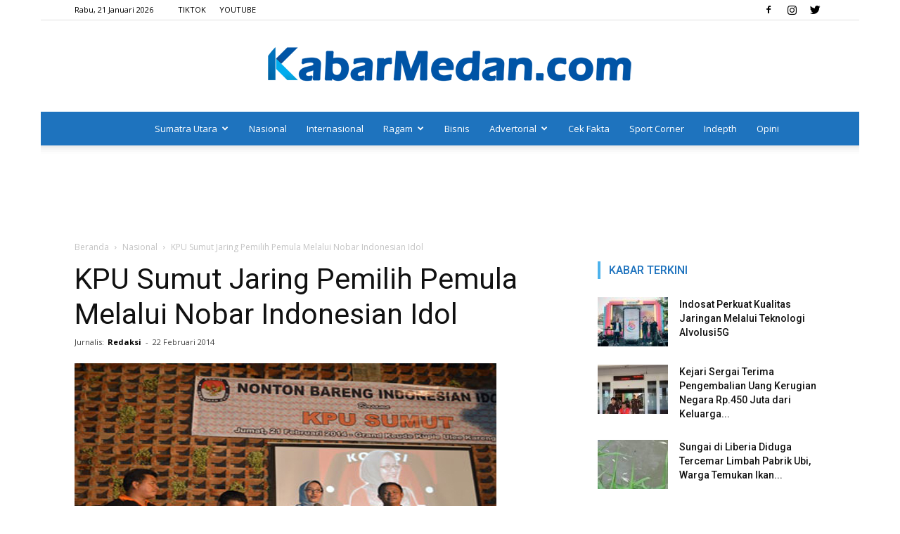

--- FILE ---
content_type: text/html; charset=UTF-8
request_url: https://kabarmedan.com/kpu-sumut-jaring-pemilih-pemula-melalui-nobar-indonesian-idol/
body_size: 23304
content:
<!doctype html >
<!--[if IE 8]>    <html class="ie8" lang="en"> <![endif]-->
<!--[if IE 9]>    <html class="ie9" lang="en"> <![endif]-->
<!--[if gt IE 8]><!--> <html lang="id" xmlns:fb="https://www.facebook.com/2008/fbml" xmlns:addthis="https://www.addthis.com/help/api-spec" > <!--<![endif]-->
<head>
    <title>KPU Sumut Jaring Pemilih Pemula Melalui Nobar Indonesian Idol &#8211; KabarMedan.com</title>
    <meta charset="UTF-8" />
    <meta name="viewport" content="width=device-width, initial-scale=1.0">
    <link rel="pingback" href="https://kabarmedan.com/xmlrpc.php" />
    <meta name='robots' content='index, follow, max-image-preview:large, max-snippet:-1, max-video-preview:-1' />
<meta property="og:image" content="https://kabarmedan.com/wp-content/uploads/2014/02/KPU-Idol3.jpg" /><link rel="icon" type="image/png" href="https://kabarmedan.com/wp-content/uploads/2019/02/FAVICON.png">
	<!-- This site is optimized with the Yoast SEO plugin v26.7 - https://yoast.com/wordpress/plugins/seo/ -->
	<link rel="canonical" href="https://kabarmedan.com/kpu-sumut-jaring-pemilih-pemula-melalui-nobar-indonesian-idol/" />
	<meta property="og:locale" content="id_ID" />
	<meta property="og:type" content="article" />
	<meta property="og:title" content="KPU Sumut Jaring Pemilih Pemula Melalui Nobar Indonesian Idol &#8211; KabarMedan.com" />
	<meta property="og:description" content="[Kabarmedan.com] &#8211; Komisi Pemilihan Umum (KPU) Sumut menggelar nonton bareng (nobar) Indonesian Idol bersama para pemilih pemula di Kota Medan. Acara yang diadakan di di Grand Keude Kupie Ulee Kareng, Jalan Setia Budi, Jumat (21/2/2014) malam ini dirangkai dengan sosialisasi tentang pemilihan pemula. Hadir dalam acara ini Ketua KPU Sumut Mulia Banurea, Anggota Komisioner KPU [&hellip;]" />
	<meta property="og:url" content="https://kabarmedan.com/kpu-sumut-jaring-pemilih-pemula-melalui-nobar-indonesian-idol/" />
	<meta property="og:site_name" content="KabarMedan.com" />
	<meta property="article:publisher" content="https://facebook.com/kabarmedancom" />
	<meta property="article:published_time" content="2014-02-22T09:01:53+00:00" />
	<meta property="og:image" content="https://kabarmedan.com/wp-content/uploads/2014/02/KPU-Idol3.jpg" />
	<meta property="og:image:width" content="600" />
	<meta property="og:image:height" content="300" />
	<meta property="og:image:type" content="image/jpeg" />
	<meta name="author" content="Redaksi" />
	<meta name="twitter:card" content="summary_large_image" />
	<meta name="twitter:creator" content="@kabarmedancom" />
	<meta name="twitter:site" content="@kabarmedancom" />
	<meta name="twitter:label1" content="Ditulis oleh" />
	<meta name="twitter:data1" content="Redaksi" />
	<meta name="twitter:label2" content="Estimasi waktu membaca" />
	<meta name="twitter:data2" content="1 menit" />
	<script type="application/ld+json" class="yoast-schema-graph">{"@context":"https://schema.org","@graph":[{"@type":"Article","@id":"https://kabarmedan.com/kpu-sumut-jaring-pemilih-pemula-melalui-nobar-indonesian-idol/#article","isPartOf":{"@id":"https://kabarmedan.com/kpu-sumut-jaring-pemilih-pemula-melalui-nobar-indonesian-idol/"},"author":{"name":"Redaksi","@id":"https://kabarmedan.com/#/schema/person/784accb3ae8718808cdfbed1de6b0831"},"headline":"KPU Sumut Jaring Pemilih Pemula Melalui Nobar Indonesian Idol","datePublished":"2014-02-22T09:01:53+00:00","mainEntityOfPage":{"@id":"https://kabarmedan.com/kpu-sumut-jaring-pemilih-pemula-melalui-nobar-indonesian-idol/"},"wordCount":218,"commentCount":0,"publisher":{"@id":"https://kabarmedan.com/#organization"},"image":{"@id":"https://kabarmedan.com/kpu-sumut-jaring-pemilih-pemula-melalui-nobar-indonesian-idol/#primaryimage"},"thumbnailUrl":"https://kabarmedan.com/wp-content/uploads/2014/02/KPU-Idol3.jpg","keywords":["KPU sumt","medan","nobar indonesian idol"],"articleSection":["Nasional"],"inLanguage":"id","potentialAction":[{"@type":"CommentAction","name":"Comment","target":["https://kabarmedan.com/kpu-sumut-jaring-pemilih-pemula-melalui-nobar-indonesian-idol/#respond"]}]},{"@type":"WebPage","@id":"https://kabarmedan.com/kpu-sumut-jaring-pemilih-pemula-melalui-nobar-indonesian-idol/","url":"https://kabarmedan.com/kpu-sumut-jaring-pemilih-pemula-melalui-nobar-indonesian-idol/","name":"KPU Sumut Jaring Pemilih Pemula Melalui Nobar Indonesian Idol &#8211; KabarMedan.com","isPartOf":{"@id":"https://kabarmedan.com/#website"},"primaryImageOfPage":{"@id":"https://kabarmedan.com/kpu-sumut-jaring-pemilih-pemula-melalui-nobar-indonesian-idol/#primaryimage"},"image":{"@id":"https://kabarmedan.com/kpu-sumut-jaring-pemilih-pemula-melalui-nobar-indonesian-idol/#primaryimage"},"thumbnailUrl":"https://kabarmedan.com/wp-content/uploads/2014/02/KPU-Idol3.jpg","datePublished":"2014-02-22T09:01:53+00:00","breadcrumb":{"@id":"https://kabarmedan.com/kpu-sumut-jaring-pemilih-pemula-melalui-nobar-indonesian-idol/#breadcrumb"},"inLanguage":"id","potentialAction":[{"@type":"ReadAction","target":["https://kabarmedan.com/kpu-sumut-jaring-pemilih-pemula-melalui-nobar-indonesian-idol/"]}]},{"@type":"ImageObject","inLanguage":"id","@id":"https://kabarmedan.com/kpu-sumut-jaring-pemilih-pemula-melalui-nobar-indonesian-idol/#primaryimage","url":"https://kabarmedan.com/wp-content/uploads/2014/02/KPU-Idol3.jpg","contentUrl":"https://kabarmedan.com/wp-content/uploads/2014/02/KPU-Idol3.jpg","width":600,"height":300},{"@type":"BreadcrumbList","@id":"https://kabarmedan.com/kpu-sumut-jaring-pemilih-pemula-melalui-nobar-indonesian-idol/#breadcrumb","itemListElement":[{"@type":"ListItem","position":1,"name":"Beranda","item":"https://kabarmedan.com/"},{"@type":"ListItem","position":2,"name":"KPU Sumut Jaring Pemilih Pemula Melalui Nobar Indonesian Idol"}]},{"@type":"WebSite","@id":"https://kabarmedan.com/#website","url":"https://kabarmedan.com/","name":"KabarMedan.com","description":"Media Lokal dengan Jangkauan Global","publisher":{"@id":"https://kabarmedan.com/#organization"},"potentialAction":[{"@type":"SearchAction","target":{"@type":"EntryPoint","urlTemplate":"https://kabarmedan.com/?s={search_term_string}"},"query-input":{"@type":"PropertyValueSpecification","valueRequired":true,"valueName":"search_term_string"}}],"inLanguage":"id"},{"@type":"Organization","@id":"https://kabarmedan.com/#organization","name":"KabarMedan.com","url":"https://kabarmedan.com/","logo":{"@type":"ImageObject","inLanguage":"id","@id":"https://kabarmedan.com/#/schema/logo/image/","url":"https://kabarmedan.com/wp-content/uploads/2019/02/FAVICON.png","contentUrl":"https://kabarmedan.com/wp-content/uploads/2019/02/FAVICON.png","width":552,"height":593,"caption":"KabarMedan.com"},"image":{"@id":"https://kabarmedan.com/#/schema/logo/image/"},"sameAs":["https://facebook.com/kabarmedancom","https://x.com/kabarmedancom","https://instagram.com/kabarmedancom","https://www.tiktok.com/@kabarmedantv","https://www.youtube.com/c/KABARMEDANTV/"]},{"@type":"Person","@id":"https://kabarmedan.com/#/schema/person/784accb3ae8718808cdfbed1de6b0831","name":"Redaksi","image":{"@type":"ImageObject","inLanguage":"id","@id":"https://kabarmedan.com/#/schema/person/image/","url":"https://kabarmedan.com/wp-content/uploads/2019/02/FAVICON.png","contentUrl":"https://kabarmedan.com/wp-content/uploads/2019/02/FAVICON.png","caption":"Redaksi"},"description":"Jika anda merasa berita yang kami sajikan bermanfaat, anda dapat memberikan donasi yang bersifat sukarela, tidak mengikat, dan tidak mengintervensi pemberitaan melalui rekening bank CIMB NIAGA acc. 860006776900 a/n KABAR MEDAN GLOBAL. Mohon cantumkan \"Donasi Pembaca\" serta nomor Telepon/HP di keterangan/berita transfer. Donasi yang anda berikan, akan kami pergunakan untuk kebutuhan operasional redaksi. Dengan berdonasi, berarti anda sebagai pembaca telah turut mendukung kami sebagai media independen yang terpercaya bagi publik, agar tetap bisa menyajikan berita yang sesuai fakta serta kredibel.","url":"https://kabarmedan.com/author/redaksi/"}]}</script>
	<!-- / Yoast SEO plugin. -->


<link rel="amphtml" href="https://kabarmedan.com/kpu-sumut-jaring-pemilih-pemula-melalui-nobar-indonesian-idol/amp/" /><meta name="generator" content="AMP for WP 1.1.10"/><link rel='dns-prefetch' href='//www.googletagmanager.com' />
<link rel='dns-prefetch' href='//fonts.googleapis.com' />
<link rel="alternate" type="application/rss+xml" title="KabarMedan.com &raquo; Feed" href="https://kabarmedan.com/feed/" />
<link rel="alternate" type="application/rss+xml" title="KabarMedan.com &raquo; Umpan Komentar" href="https://kabarmedan.com/comments/feed/" />
<link rel="alternate" type="application/rss+xml" title="KabarMedan.com &raquo; KPU Sumut Jaring Pemilih Pemula Melalui Nobar Indonesian Idol Umpan Komentar" href="https://kabarmedan.com/kpu-sumut-jaring-pemilih-pemula-melalui-nobar-indonesian-idol/feed/" />
<link rel="alternate" title="oEmbed (JSON)" type="application/json+oembed" href="https://kabarmedan.com/wp-json/oembed/1.0/embed?url=https%3A%2F%2Fkabarmedan.com%2Fkpu-sumut-jaring-pemilih-pemula-melalui-nobar-indonesian-idol%2F" />
<link rel="alternate" title="oEmbed (XML)" type="text/xml+oembed" href="https://kabarmedan.com/wp-json/oembed/1.0/embed?url=https%3A%2F%2Fkabarmedan.com%2Fkpu-sumut-jaring-pemilih-pemula-melalui-nobar-indonesian-idol%2F&#038;format=xml" />
<style id='wp-img-auto-sizes-contain-inline-css' type='text/css'>
img:is([sizes=auto i],[sizes^="auto," i]){contain-intrinsic-size:3000px 1500px}
/*# sourceURL=wp-img-auto-sizes-contain-inline-css */
</style>
<style id='wp-emoji-styles-inline-css' type='text/css'>

	img.wp-smiley, img.emoji {
		display: inline !important;
		border: none !important;
		box-shadow: none !important;
		height: 1em !important;
		width: 1em !important;
		margin: 0 0.07em !important;
		vertical-align: -0.1em !important;
		background: none !important;
		padding: 0 !important;
	}
/*# sourceURL=wp-emoji-styles-inline-css */
</style>
<style id='wp-block-library-inline-css' type='text/css'>
:root{--wp-block-synced-color:#7a00df;--wp-block-synced-color--rgb:122,0,223;--wp-bound-block-color:var(--wp-block-synced-color);--wp-editor-canvas-background:#ddd;--wp-admin-theme-color:#007cba;--wp-admin-theme-color--rgb:0,124,186;--wp-admin-theme-color-darker-10:#006ba1;--wp-admin-theme-color-darker-10--rgb:0,107,160.5;--wp-admin-theme-color-darker-20:#005a87;--wp-admin-theme-color-darker-20--rgb:0,90,135;--wp-admin-border-width-focus:2px}@media (min-resolution:192dpi){:root{--wp-admin-border-width-focus:1.5px}}.wp-element-button{cursor:pointer}:root .has-very-light-gray-background-color{background-color:#eee}:root .has-very-dark-gray-background-color{background-color:#313131}:root .has-very-light-gray-color{color:#eee}:root .has-very-dark-gray-color{color:#313131}:root .has-vivid-green-cyan-to-vivid-cyan-blue-gradient-background{background:linear-gradient(135deg,#00d084,#0693e3)}:root .has-purple-crush-gradient-background{background:linear-gradient(135deg,#34e2e4,#4721fb 50%,#ab1dfe)}:root .has-hazy-dawn-gradient-background{background:linear-gradient(135deg,#faaca8,#dad0ec)}:root .has-subdued-olive-gradient-background{background:linear-gradient(135deg,#fafae1,#67a671)}:root .has-atomic-cream-gradient-background{background:linear-gradient(135deg,#fdd79a,#004a59)}:root .has-nightshade-gradient-background{background:linear-gradient(135deg,#330968,#31cdcf)}:root .has-midnight-gradient-background{background:linear-gradient(135deg,#020381,#2874fc)}:root{--wp--preset--font-size--normal:16px;--wp--preset--font-size--huge:42px}.has-regular-font-size{font-size:1em}.has-larger-font-size{font-size:2.625em}.has-normal-font-size{font-size:var(--wp--preset--font-size--normal)}.has-huge-font-size{font-size:var(--wp--preset--font-size--huge)}.has-text-align-center{text-align:center}.has-text-align-left{text-align:left}.has-text-align-right{text-align:right}.has-fit-text{white-space:nowrap!important}#end-resizable-editor-section{display:none}.aligncenter{clear:both}.items-justified-left{justify-content:flex-start}.items-justified-center{justify-content:center}.items-justified-right{justify-content:flex-end}.items-justified-space-between{justify-content:space-between}.screen-reader-text{border:0;clip-path:inset(50%);height:1px;margin:-1px;overflow:hidden;padding:0;position:absolute;width:1px;word-wrap:normal!important}.screen-reader-text:focus{background-color:#ddd;clip-path:none;color:#444;display:block;font-size:1em;height:auto;left:5px;line-height:normal;padding:15px 23px 14px;text-decoration:none;top:5px;width:auto;z-index:100000}html :where(.has-border-color){border-style:solid}html :where([style*=border-top-color]){border-top-style:solid}html :where([style*=border-right-color]){border-right-style:solid}html :where([style*=border-bottom-color]){border-bottom-style:solid}html :where([style*=border-left-color]){border-left-style:solid}html :where([style*=border-width]){border-style:solid}html :where([style*=border-top-width]){border-top-style:solid}html :where([style*=border-right-width]){border-right-style:solid}html :where([style*=border-bottom-width]){border-bottom-style:solid}html :where([style*=border-left-width]){border-left-style:solid}html :where(img[class*=wp-image-]){height:auto;max-width:100%}:where(figure){margin:0 0 1em}html :where(.is-position-sticky){--wp-admin--admin-bar--position-offset:var(--wp-admin--admin-bar--height,0px)}@media screen and (max-width:600px){html :where(.is-position-sticky){--wp-admin--admin-bar--position-offset:0px}}

/*# sourceURL=wp-block-library-inline-css */
</style><style id='global-styles-inline-css' type='text/css'>
:root{--wp--preset--aspect-ratio--square: 1;--wp--preset--aspect-ratio--4-3: 4/3;--wp--preset--aspect-ratio--3-4: 3/4;--wp--preset--aspect-ratio--3-2: 3/2;--wp--preset--aspect-ratio--2-3: 2/3;--wp--preset--aspect-ratio--16-9: 16/9;--wp--preset--aspect-ratio--9-16: 9/16;--wp--preset--color--black: #000000;--wp--preset--color--cyan-bluish-gray: #abb8c3;--wp--preset--color--white: #ffffff;--wp--preset--color--pale-pink: #f78da7;--wp--preset--color--vivid-red: #cf2e2e;--wp--preset--color--luminous-vivid-orange: #ff6900;--wp--preset--color--luminous-vivid-amber: #fcb900;--wp--preset--color--light-green-cyan: #7bdcb5;--wp--preset--color--vivid-green-cyan: #00d084;--wp--preset--color--pale-cyan-blue: #8ed1fc;--wp--preset--color--vivid-cyan-blue: #0693e3;--wp--preset--color--vivid-purple: #9b51e0;--wp--preset--gradient--vivid-cyan-blue-to-vivid-purple: linear-gradient(135deg,rgb(6,147,227) 0%,rgb(155,81,224) 100%);--wp--preset--gradient--light-green-cyan-to-vivid-green-cyan: linear-gradient(135deg,rgb(122,220,180) 0%,rgb(0,208,130) 100%);--wp--preset--gradient--luminous-vivid-amber-to-luminous-vivid-orange: linear-gradient(135deg,rgb(252,185,0) 0%,rgb(255,105,0) 100%);--wp--preset--gradient--luminous-vivid-orange-to-vivid-red: linear-gradient(135deg,rgb(255,105,0) 0%,rgb(207,46,46) 100%);--wp--preset--gradient--very-light-gray-to-cyan-bluish-gray: linear-gradient(135deg,rgb(238,238,238) 0%,rgb(169,184,195) 100%);--wp--preset--gradient--cool-to-warm-spectrum: linear-gradient(135deg,rgb(74,234,220) 0%,rgb(151,120,209) 20%,rgb(207,42,186) 40%,rgb(238,44,130) 60%,rgb(251,105,98) 80%,rgb(254,248,76) 100%);--wp--preset--gradient--blush-light-purple: linear-gradient(135deg,rgb(255,206,236) 0%,rgb(152,150,240) 100%);--wp--preset--gradient--blush-bordeaux: linear-gradient(135deg,rgb(254,205,165) 0%,rgb(254,45,45) 50%,rgb(107,0,62) 100%);--wp--preset--gradient--luminous-dusk: linear-gradient(135deg,rgb(255,203,112) 0%,rgb(199,81,192) 50%,rgb(65,88,208) 100%);--wp--preset--gradient--pale-ocean: linear-gradient(135deg,rgb(255,245,203) 0%,rgb(182,227,212) 50%,rgb(51,167,181) 100%);--wp--preset--gradient--electric-grass: linear-gradient(135deg,rgb(202,248,128) 0%,rgb(113,206,126) 100%);--wp--preset--gradient--midnight: linear-gradient(135deg,rgb(2,3,129) 0%,rgb(40,116,252) 100%);--wp--preset--font-size--small: 11px;--wp--preset--font-size--medium: 20px;--wp--preset--font-size--large: 32px;--wp--preset--font-size--x-large: 42px;--wp--preset--font-size--regular: 15px;--wp--preset--font-size--larger: 50px;--wp--preset--spacing--20: 0.44rem;--wp--preset--spacing--30: 0.67rem;--wp--preset--spacing--40: 1rem;--wp--preset--spacing--50: 1.5rem;--wp--preset--spacing--60: 2.25rem;--wp--preset--spacing--70: 3.38rem;--wp--preset--spacing--80: 5.06rem;--wp--preset--shadow--natural: 6px 6px 9px rgba(0, 0, 0, 0.2);--wp--preset--shadow--deep: 12px 12px 50px rgba(0, 0, 0, 0.4);--wp--preset--shadow--sharp: 6px 6px 0px rgba(0, 0, 0, 0.2);--wp--preset--shadow--outlined: 6px 6px 0px -3px rgb(255, 255, 255), 6px 6px rgb(0, 0, 0);--wp--preset--shadow--crisp: 6px 6px 0px rgb(0, 0, 0);}:where(.is-layout-flex){gap: 0.5em;}:where(.is-layout-grid){gap: 0.5em;}body .is-layout-flex{display: flex;}.is-layout-flex{flex-wrap: wrap;align-items: center;}.is-layout-flex > :is(*, div){margin: 0;}body .is-layout-grid{display: grid;}.is-layout-grid > :is(*, div){margin: 0;}:where(.wp-block-columns.is-layout-flex){gap: 2em;}:where(.wp-block-columns.is-layout-grid){gap: 2em;}:where(.wp-block-post-template.is-layout-flex){gap: 1.25em;}:where(.wp-block-post-template.is-layout-grid){gap: 1.25em;}.has-black-color{color: var(--wp--preset--color--black) !important;}.has-cyan-bluish-gray-color{color: var(--wp--preset--color--cyan-bluish-gray) !important;}.has-white-color{color: var(--wp--preset--color--white) !important;}.has-pale-pink-color{color: var(--wp--preset--color--pale-pink) !important;}.has-vivid-red-color{color: var(--wp--preset--color--vivid-red) !important;}.has-luminous-vivid-orange-color{color: var(--wp--preset--color--luminous-vivid-orange) !important;}.has-luminous-vivid-amber-color{color: var(--wp--preset--color--luminous-vivid-amber) !important;}.has-light-green-cyan-color{color: var(--wp--preset--color--light-green-cyan) !important;}.has-vivid-green-cyan-color{color: var(--wp--preset--color--vivid-green-cyan) !important;}.has-pale-cyan-blue-color{color: var(--wp--preset--color--pale-cyan-blue) !important;}.has-vivid-cyan-blue-color{color: var(--wp--preset--color--vivid-cyan-blue) !important;}.has-vivid-purple-color{color: var(--wp--preset--color--vivid-purple) !important;}.has-black-background-color{background-color: var(--wp--preset--color--black) !important;}.has-cyan-bluish-gray-background-color{background-color: var(--wp--preset--color--cyan-bluish-gray) !important;}.has-white-background-color{background-color: var(--wp--preset--color--white) !important;}.has-pale-pink-background-color{background-color: var(--wp--preset--color--pale-pink) !important;}.has-vivid-red-background-color{background-color: var(--wp--preset--color--vivid-red) !important;}.has-luminous-vivid-orange-background-color{background-color: var(--wp--preset--color--luminous-vivid-orange) !important;}.has-luminous-vivid-amber-background-color{background-color: var(--wp--preset--color--luminous-vivid-amber) !important;}.has-light-green-cyan-background-color{background-color: var(--wp--preset--color--light-green-cyan) !important;}.has-vivid-green-cyan-background-color{background-color: var(--wp--preset--color--vivid-green-cyan) !important;}.has-pale-cyan-blue-background-color{background-color: var(--wp--preset--color--pale-cyan-blue) !important;}.has-vivid-cyan-blue-background-color{background-color: var(--wp--preset--color--vivid-cyan-blue) !important;}.has-vivid-purple-background-color{background-color: var(--wp--preset--color--vivid-purple) !important;}.has-black-border-color{border-color: var(--wp--preset--color--black) !important;}.has-cyan-bluish-gray-border-color{border-color: var(--wp--preset--color--cyan-bluish-gray) !important;}.has-white-border-color{border-color: var(--wp--preset--color--white) !important;}.has-pale-pink-border-color{border-color: var(--wp--preset--color--pale-pink) !important;}.has-vivid-red-border-color{border-color: var(--wp--preset--color--vivid-red) !important;}.has-luminous-vivid-orange-border-color{border-color: var(--wp--preset--color--luminous-vivid-orange) !important;}.has-luminous-vivid-amber-border-color{border-color: var(--wp--preset--color--luminous-vivid-amber) !important;}.has-light-green-cyan-border-color{border-color: var(--wp--preset--color--light-green-cyan) !important;}.has-vivid-green-cyan-border-color{border-color: var(--wp--preset--color--vivid-green-cyan) !important;}.has-pale-cyan-blue-border-color{border-color: var(--wp--preset--color--pale-cyan-blue) !important;}.has-vivid-cyan-blue-border-color{border-color: var(--wp--preset--color--vivid-cyan-blue) !important;}.has-vivid-purple-border-color{border-color: var(--wp--preset--color--vivid-purple) !important;}.has-vivid-cyan-blue-to-vivid-purple-gradient-background{background: var(--wp--preset--gradient--vivid-cyan-blue-to-vivid-purple) !important;}.has-light-green-cyan-to-vivid-green-cyan-gradient-background{background: var(--wp--preset--gradient--light-green-cyan-to-vivid-green-cyan) !important;}.has-luminous-vivid-amber-to-luminous-vivid-orange-gradient-background{background: var(--wp--preset--gradient--luminous-vivid-amber-to-luminous-vivid-orange) !important;}.has-luminous-vivid-orange-to-vivid-red-gradient-background{background: var(--wp--preset--gradient--luminous-vivid-orange-to-vivid-red) !important;}.has-very-light-gray-to-cyan-bluish-gray-gradient-background{background: var(--wp--preset--gradient--very-light-gray-to-cyan-bluish-gray) !important;}.has-cool-to-warm-spectrum-gradient-background{background: var(--wp--preset--gradient--cool-to-warm-spectrum) !important;}.has-blush-light-purple-gradient-background{background: var(--wp--preset--gradient--blush-light-purple) !important;}.has-blush-bordeaux-gradient-background{background: var(--wp--preset--gradient--blush-bordeaux) !important;}.has-luminous-dusk-gradient-background{background: var(--wp--preset--gradient--luminous-dusk) !important;}.has-pale-ocean-gradient-background{background: var(--wp--preset--gradient--pale-ocean) !important;}.has-electric-grass-gradient-background{background: var(--wp--preset--gradient--electric-grass) !important;}.has-midnight-gradient-background{background: var(--wp--preset--gradient--midnight) !important;}.has-small-font-size{font-size: var(--wp--preset--font-size--small) !important;}.has-medium-font-size{font-size: var(--wp--preset--font-size--medium) !important;}.has-large-font-size{font-size: var(--wp--preset--font-size--large) !important;}.has-x-large-font-size{font-size: var(--wp--preset--font-size--x-large) !important;}
/*# sourceURL=global-styles-inline-css */
</style>

<style id='classic-theme-styles-inline-css' type='text/css'>
/*! This file is auto-generated */
.wp-block-button__link{color:#fff;background-color:#32373c;border-radius:9999px;box-shadow:none;text-decoration:none;padding:calc(.667em + 2px) calc(1.333em + 2px);font-size:1.125em}.wp-block-file__button{background:#32373c;color:#fff;text-decoration:none}
/*# sourceURL=/wp-includes/css/classic-themes.min.css */
</style>
<link rel='stylesheet' id='google-fonts-style-css' href='https://fonts.googleapis.com/css?family=Roboto%3A300%2C400%2C400italic%2C500%2C500italic%2C700%2C900%7COpen+Sans%3A300italic%2C400%2C400italic%2C600%2C600italic%2C700&#038;ver=9.5' type='text/css' media='all' />
<link rel='stylesheet' id='addthis_all_pages-css' href='https://kabarmedan.com/wp-content/plugins/addthis/frontend/build/addthis_wordpress_public.min.css?ver=6.9' type='text/css' media='all' />
<link rel='stylesheet' id='__EPYT__style-css' href='https://kabarmedan.com/wp-content/plugins/youtube-embed-plus/styles/ytprefs.min.css?ver=14.2.4' type='text/css' media='all' />
<style id='__EPYT__style-inline-css' type='text/css'>

                .epyt-gallery-thumb {
                        width: 33.333%;
                }
                
/*# sourceURL=__EPYT__style-inline-css */
</style>
<link rel='stylesheet' id='js_composer_front-css' href='https://kabarmedan.com/wp-content/plugins/js_composer/assets/css/js_composer.min.css?ver=4.12' type='text/css' media='all' />
<link rel='stylesheet' id='td-theme-css' href='https://kabarmedan.com/wp-content/themes/kabarmedan/style.css?ver=9.5' type='text/css' media='all' />
<script type="text/javascript" src="https://kabarmedan.com/wp-includes/js/jquery/jquery.min.js?ver=3.7.1" id="jquery-core-js"></script>
<script type="text/javascript" src="https://kabarmedan.com/wp-includes/js/jquery/jquery-migrate.min.js?ver=3.4.1" id="jquery-migrate-js"></script>
<script type="text/javascript" id="jquery-js-after">
/* <![CDATA[ */
jQuery(document).ready(function() {
	jQuery(".b6bbd8bf37b342b8530ba8763beac89f").click(function() {
		jQuery.post(
			"https://kabarmedan.com/wp-admin/admin-ajax.php", {
				"action": "quick_adsense_onpost_ad_click",
				"quick_adsense_onpost_ad_index": jQuery(this).attr("data-index"),
				"quick_adsense_nonce": "16891f6781",
			}, function(response) { }
		);
	});
});

//# sourceURL=jquery-js-after
/* ]]> */
</script>

<!-- Potongan tag Google (gtag.js) ditambahkan oleh Site Kit -->
<!-- Snippet Google Analytics telah ditambahkan oleh Site Kit -->
<script type="text/javascript" src="https://www.googletagmanager.com/gtag/js?id=G-ZFP8PDEDQZ" id="google_gtagjs-js" async></script>
<script type="text/javascript" id="google_gtagjs-js-after">
/* <![CDATA[ */
window.dataLayer = window.dataLayer || [];function gtag(){dataLayer.push(arguments);}
gtag("set","linker",{"domains":["kabarmedan.com"]});
gtag("js", new Date());
gtag("set", "developer_id.dZTNiMT", true);
gtag("config", "G-ZFP8PDEDQZ");
//# sourceURL=google_gtagjs-js-after
/* ]]> */
</script>
<script type="text/javascript" id="__ytprefs__-js-extra">
/* <![CDATA[ */
var _EPYT_ = {"ajaxurl":"https://kabarmedan.com/wp-admin/admin-ajax.php","security":"12e65e145d","gallery_scrolloffset":"20","eppathtoscripts":"https://kabarmedan.com/wp-content/plugins/youtube-embed-plus/scripts/","eppath":"https://kabarmedan.com/wp-content/plugins/youtube-embed-plus/","epresponsiveselector":"[\"iframe.__youtube_prefs__\",\"iframe[src*='youtube.com']\",\"iframe[src*='youtube-nocookie.com']\",\"iframe[data-ep-src*='youtube.com']\",\"iframe[data-ep-src*='youtube-nocookie.com']\",\"iframe[data-ep-gallerysrc*='youtube.com']\"]","epdovol":"1","version":"14.2.4","evselector":"iframe.__youtube_prefs__[src], iframe[src*=\"youtube.com/embed/\"], iframe[src*=\"youtube-nocookie.com/embed/\"]","ajax_compat":"","maxres_facade":"eager","ytapi_load":"light","pause_others":"","stopMobileBuffer":"1","facade_mode":"","not_live_on_channel":""};
//# sourceURL=__ytprefs__-js-extra
/* ]]> */
</script>
<script type="text/javascript" src="https://kabarmedan.com/wp-content/plugins/youtube-embed-plus/scripts/ytprefs.min.js?ver=14.2.4" id="__ytprefs__-js"></script>
<link rel="https://api.w.org/" href="https://kabarmedan.com/wp-json/" /><link rel="alternate" title="JSON" type="application/json" href="https://kabarmedan.com/wp-json/wp/v2/posts/2255" /><link rel="EditURI" type="application/rsd+xml" title="RSD" href="https://kabarmedan.com/xmlrpc.php?rsd" />
<meta name="generator" content="WordPress 6.9" />
<link rel='shortlink' href='https://kabarmedan.com/?p=2255' />
<meta property="fb:app_id" content="1419395458292944"/><meta name="generator" content="Site Kit by Google 1.168.0" />
<!-- Lara's Google Analytics - https://www.xtraorbit.com/wordpress-google-analytics-dashboard-widget/ -->
<script async src="https://www.googletagmanager.com/gtag/js?id=G-ZFP8PDEDQZ"></script>
<script>
  window.dataLayer = window.dataLayer || [];
  function gtag(){dataLayer.push(arguments);}
  gtag('js', new Date());
  gtag('config', 'G-ZFP8PDEDQZ');
</script>

<link rel="icon" href="data:,">
<!--[if lt IE 9]><script src="https://cdnjs.cloudflare.com/ajax/libs/html5shiv/3.7.3/html5shiv.js"></script><![endif]-->
    <meta name="generator" content="Powered by Visual Composer - drag and drop page builder for WordPress."/>
<!--[if lte IE 9]><link rel="stylesheet" type="text/css" href="https://kabarmedan.com/wp-content/plugins/js_composer/assets/css/vc_lte_ie9.min.css" media="screen"><![endif]--><!--[if IE  8]><link rel="stylesheet" type="text/css" href="https://kabarmedan.com/wp-content/plugins/js_composer/assets/css/vc-ie8.min.css" media="screen"><![endif]-->
<!-- JS generated by theme -->

<script>
    
    

	    var tdBlocksArray = []; //here we store all the items for the current page

	    //td_block class - each ajax block uses a object of this class for requests
	    function tdBlock() {
		    this.id = '';
		    this.block_type = 1; //block type id (1-234 etc)
		    this.atts = '';
		    this.td_column_number = '';
		    this.td_current_page = 1; //
		    this.post_count = 0; //from wp
		    this.found_posts = 0; //from wp
		    this.max_num_pages = 0; //from wp
		    this.td_filter_value = ''; //current live filter value
		    this.is_ajax_running = false;
		    this.td_user_action = ''; // load more or infinite loader (used by the animation)
		    this.header_color = '';
		    this.ajax_pagination_infinite_stop = ''; //show load more at page x
	    }


        // td_js_generator - mini detector
        (function(){
            var htmlTag = document.getElementsByTagName("html")[0];

	        if ( navigator.userAgent.indexOf("MSIE 10.0") > -1 ) {
                htmlTag.className += ' ie10';
            }

            if ( !!navigator.userAgent.match(/Trident.*rv\:11\./) ) {
                htmlTag.className += ' ie11';
            }

	        if ( navigator.userAgent.indexOf("Edge") > -1 ) {
                htmlTag.className += ' ieEdge';
            }

            if ( /(iPad|iPhone|iPod)/g.test(navigator.userAgent) ) {
                htmlTag.className += ' td-md-is-ios';
            }

            var user_agent = navigator.userAgent.toLowerCase();
            if ( user_agent.indexOf("android") > -1 ) {
                htmlTag.className += ' td-md-is-android';
            }

            if ( -1 !== navigator.userAgent.indexOf('Mac OS X')  ) {
                htmlTag.className += ' td-md-is-os-x';
            }

            if ( /chrom(e|ium)/.test(navigator.userAgent.toLowerCase()) ) {
               htmlTag.className += ' td-md-is-chrome';
            }

            if ( -1 !== navigator.userAgent.indexOf('Firefox') ) {
                htmlTag.className += ' td-md-is-firefox';
            }

            if ( -1 !== navigator.userAgent.indexOf('Safari') && -1 === navigator.userAgent.indexOf('Chrome') ) {
                htmlTag.className += ' td-md-is-safari';
            }

            if( -1 !== navigator.userAgent.indexOf('IEMobile') ){
                htmlTag.className += ' td-md-is-iemobile';
            }

        })();




        var tdLocalCache = {};

        ( function () {
            "use strict";

            tdLocalCache = {
                data: {},
                remove: function (resource_id) {
                    delete tdLocalCache.data[resource_id];
                },
                exist: function (resource_id) {
                    return tdLocalCache.data.hasOwnProperty(resource_id) && tdLocalCache.data[resource_id] !== null;
                },
                get: function (resource_id) {
                    return tdLocalCache.data[resource_id];
                },
                set: function (resource_id, cachedData) {
                    tdLocalCache.remove(resource_id);
                    tdLocalCache.data[resource_id] = cachedData;
                }
            };
        })();

    
    
var td_viewport_interval_list=[{"limitBottom":767,"sidebarWidth":228},{"limitBottom":1018,"sidebarWidth":300},{"limitBottom":1140,"sidebarWidth":324}];
var td_ajax_url="https:\/\/kabarmedan.com\/wp-admin\/admin-ajax.php?td_theme_name=Newspaper&v=9.5";
var td_get_template_directory_uri="https:\/\/kabarmedan.com\/wp-content\/themes\/kabarmedan";
var tds_snap_menu="";
var tds_logo_on_sticky="";
var tds_header_style="10";
var td_please_wait="Mohon Tunggu\u2026";
var td_email_user_pass_incorrect="Pengguna dan password salah!";
var td_email_user_incorrect="Email atau nama pengguna salah!";
var td_email_incorrect="Email tidak benar!";
var tds_more_articles_on_post_enable="";
var tds_more_articles_on_post_time_to_wait="";
var tds_more_articles_on_post_pages_distance_from_top=400;
var tds_theme_color_site_wide="#4db2ec";
var tds_smart_sidebar="enabled";
var tdThemeName="Newspaper";
var td_magnific_popup_translation_tPrev="Sebelumnya (tombol panah kiri)";
var td_magnific_popup_translation_tNext="Berikutnya (tombol panah kanan)";
var td_magnific_popup_translation_tCounter="%curr% dari %total%";
var td_magnific_popup_translation_ajax_tError="Isi dari %url% tidak dapat dimuat.";
var td_magnific_popup_translation_image_tError="Gambar #%curr% tidak dapat dimuat.";
var tdDateNamesI18n={"month_names":["Januari","Februari","Maret","April","Mei","Juni","Juli","Agustus","September","Oktober","November","Desember"],"month_names_short":["Jan","Feb","Mar","Apr","Mei","Jun","Jul","Agu","Sep","Okt","Nov","Des"],"day_names":["Minggu","Senin","Selasa","Rabu","Kamis","Jumat","Sabtu"],"day_names_short":["Ming","Sen","Sel","Rab","Kam","Jum","Sab"]};
var td_ad_background_click_link="";
var td_ad_background_click_target="";
</script>


<!-- Header style compiled by theme -->

<style>
    

body {
	background-color:#ffffff;
}
.td-theme-wrap .block-title > span,
    .td-theme-wrap .block-title > span > a,
    .td-theme-wrap .widget_rss .block-title .rsswidget,
    .td-theme-wrap .block-title > a,
    .widgettitle,
    .widgettitle > a,
    .td-trending-now-title,
    .wpb_tabs li.ui-tabs-active a,
    .wpb_tabs li:hover a,
    .vc_tta-container .vc_tta-color-grey.vc_tta-tabs-position-top.vc_tta-style-classic .vc_tta-tabs-container .vc_tta-tab.vc_active > a,
    .vc_tta-container .vc_tta-color-grey.vc_tta-tabs-position-top.vc_tta-style-classic .vc_tta-tabs-container .vc_tta-tab:hover > a,
    .td-related-title .td-cur-simple-item,
    .woocommerce div.product .woocommerce-tabs ul.tabs li.active,
    .woocommerce .product .products h2:not(.woocommerce-loop-product__title),
    .td-theme-wrap .td_block_template_2 .td-block-title > *,
    .td-theme-wrap .td_block_template_3 .td-block-title > *,
    .td-theme-wrap .td_block_template_4 .td-block-title > *,
    .td-theme-wrap .td_block_template_5 .td-block-title > *,
    .td-theme-wrap .td_block_template_6 .td-block-title > *,
    .td-theme-wrap .td_block_template_6 .td-block-title:before,
    .td-theme-wrap .td_block_template_7 .td-block-title > *,
    .td-theme-wrap .td_block_template_8 .td-block-title > *,
    .td-theme-wrap .td_block_template_9 .td-block-title > *,
    .td-theme-wrap .td_block_template_10 .td-block-title > *,
    .td-theme-wrap .td_block_template_11 .td-block-title > *,
    .td-theme-wrap .td_block_template_12 .td-block-title > *,
    .td-theme-wrap .td_block_template_13 .td-block-title > span,
    .td-theme-wrap .td_block_template_13 .td-block-title > a,
    .td-theme-wrap .td_block_template_14 .td-block-title > *,
    .td-theme-wrap .td_block_template_14 .td-block-title-wrap .td-wrapper-pulldown-filter .td-pulldown-filter-display-option,
    .td-theme-wrap .td_block_template_14 .td-block-title-wrap .td-wrapper-pulldown-filter .td-pulldown-filter-display-option i,
    .td-theme-wrap .td_block_template_14 .td-block-title-wrap .td-wrapper-pulldown-filter .td-pulldown-filter-display-option:hover,
    .td-theme-wrap .td_block_template_14 .td-block-title-wrap .td-wrapper-pulldown-filter .td-pulldown-filter-display-option:hover i,
    .td-theme-wrap .td_block_template_15 .td-block-title > *,
    .td-theme-wrap .td_block_template_15 .td-block-title-wrap .td-wrapper-pulldown-filter,
    .td-theme-wrap .td_block_template_15 .td-block-title-wrap .td-wrapper-pulldown-filter i,
    .td-theme-wrap .td_block_template_16 .td-block-title > *,
    .td-theme-wrap .td_block_template_17 .td-block-title > * {
    	color: #1e73be;
    }


    
    .td-header-wrap .td-header-menu-wrap-full,
    .td-header-menu-wrap.td-affix,
    .td-header-style-3 .td-header-main-menu,
    .td-header-style-3 .td-affix .td-header-main-menu,
    .td-header-style-4 .td-header-main-menu,
    .td-header-style-4 .td-affix .td-header-main-menu,
    .td-header-style-8 .td-header-menu-wrap.td-affix,
    .td-header-style-8 .td-header-top-menu-full {
		background-color: #1e73be;
    }


    .td-boxed-layout .td-header-style-3 .td-header-menu-wrap,
    .td-boxed-layout .td-header-style-4 .td-header-menu-wrap,
    .td-header-style-3 .td_stretch_content .td-header-menu-wrap,
    .td-header-style-4 .td_stretch_content .td-header-menu-wrap {
    	background-color: #1e73be !important;
    }


    @media (min-width: 1019px) {
        .td-header-style-1 .td-header-sp-recs,
        .td-header-style-1 .td-header-sp-logo {
            margin-bottom: 28px;
        }
    }

    @media (min-width: 768px) and (max-width: 1018px) {
        .td-header-style-1 .td-header-sp-recs,
        .td-header-style-1 .td-header-sp-logo {
            margin-bottom: 14px;
        }
    }

    .td-header-style-7 .td-header-top-menu {
        border-bottom: none;
    }
    
    
    
    .sf-menu > .current-menu-item > a:after,
    .sf-menu > .current-menu-ancestor > a:after,
    .sf-menu > .current-category-ancestor > a:after,
    .sf-menu > li:hover > a:after,
    .sf-menu > .sfHover > a:after,
    .td_block_mega_menu .td-next-prev-wrap a:hover,
    .td-mega-span .td-post-category:hover,
    .td-header-wrap .black-menu .sf-menu > li > a:hover,
    .td-header-wrap .black-menu .sf-menu > .current-menu-ancestor > a,
    .td-header-wrap .black-menu .sf-menu > .sfHover > a,
    .td-header-wrap .black-menu .sf-menu > .current-menu-item > a,
    .td-header-wrap .black-menu .sf-menu > .current-menu-ancestor > a,
    .td-header-wrap .black-menu .sf-menu > .current-category-ancestor > a {
        background-color: #1e73be;
    }


    .td_block_mega_menu .td-next-prev-wrap a:hover {
        border-color: #1e73be;
    }

    .header-search-wrap .td-drop-down-search:before {
        border-color: transparent transparent #1e73be transparent;
    }

    .td_mega_menu_sub_cats .cur-sub-cat,
    .td_mod_mega_menu:hover .entry-title a,
    .td-theme-wrap .sf-menu ul .td-menu-item > a:hover,
    .td-theme-wrap .sf-menu ul .sfHover > a,
    .td-theme-wrap .sf-menu ul .current-menu-ancestor > a,
    .td-theme-wrap .sf-menu ul .current-category-ancestor > a,
    .td-theme-wrap .sf-menu ul .current-menu-item > a {
        color: #1e73be;
    }
    
    
    
    .td-header-wrap .td-header-menu-wrap .sf-menu > li > a,
    .td-header-wrap .td-header-menu-social .td-social-icon-wrap a,
    .td-header-style-4 .td-header-menu-social .td-social-icon-wrap i,
    .td-header-style-5 .td-header-menu-social .td-social-icon-wrap i,
    .td-header-style-6 .td-header-menu-social .td-social-icon-wrap i,
    .td-header-style-12 .td-header-menu-social .td-social-icon-wrap i,
    .td-header-wrap .header-search-wrap #td-header-search-button .td-icon-search {
        color: #ffffff;
    }
    .td-header-wrap .td-header-menu-social + .td-search-wrapper #td-header-search-button:before {
      background-color: #ffffff;
    }
    
    
    @media (max-width: 767px) {
        body .td-header-wrap .td-header-main-menu {
            background-color: #ffffff !important;
        }
    }


    
    @media (max-width: 767px) {
        body #td-top-mobile-toggle i,
        .td-header-wrap .header-search-wrap .td-icon-search {
            color: #1e73be !important;
        }
    }

    
    .td-footer-wrapper,
    .td-footer-wrapper .td_block_template_7 .td-block-title > *,
    .td-footer-wrapper .td_block_template_17 .td-block-title,
    .td-footer-wrapper .td-block-title-wrap .td-wrapper-pulldown-filter {
        background-color: #ffffff;
    }

    
    .td-footer-wrapper,
    .td-footer-wrapper a,
    .td-footer-wrapper .block-title a,
    .td-footer-wrapper .block-title span,
    .td-footer-wrapper .block-title label,
    .td-footer-wrapper .td-excerpt,
    .td-footer-wrapper .td-post-author-name span,
    .td-footer-wrapper .td-post-date,
    .td-footer-wrapper .td-social-style3 .td_social_type a,
    .td-footer-wrapper .td-social-style3,
    .td-footer-wrapper .td-social-style4 .td_social_type a,
    .td-footer-wrapper .td-social-style4,
    .td-footer-wrapper .td-social-style9,
    .td-footer-wrapper .td-social-style10,
    .td-footer-wrapper .td-social-style2 .td_social_type a,
    .td-footer-wrapper .td-social-style8 .td_social_type a,
    .td-footer-wrapper .td-social-style2 .td_social_type,
    .td-footer-wrapper .td-social-style8 .td_social_type,
    .td-footer-template-13 .td-social-name,
    .td-footer-wrapper .td_block_template_7 .td-block-title > * {
        color: #1e73be;
    }

    .td-footer-wrapper .widget_calendar th,
    .td-footer-wrapper .widget_calendar td,
    .td-footer-wrapper .td-social-style2 .td_social_type .td-social-box,
    .td-footer-wrapper .td-social-style8 .td_social_type .td-social-box,
    .td-social-style-2 .td-icon-font:after {
        border-color: #1e73be;
    }

    .td-footer-wrapper .td-module-comments a,
    .td-footer-wrapper .td-post-category,
    .td-footer-wrapper .td-slide-meta .td-post-author-name span,
    .td-footer-wrapper .td-slide-meta .td-post-date {
        color: #fff;
    }

    
    .td-footer-bottom-full .td-container::before {
        background-color: rgba(30, 115, 190, 0.1);
    }

    
	.td-footer-wrapper .block-title > span,
    .td-footer-wrapper .block-title > a,
    .td-footer-wrapper .widgettitle,
    .td-theme-wrap .td-footer-wrapper .td-container .td-block-title > *,
    .td-theme-wrap .td-footer-wrapper .td_block_template_6 .td-block-title:before {
    	color: #1e73be;
    }

    
    .td-footer-wrapper .footer-social-wrap .td-icon-font {
        color: #1e73be;
    }

    
    .td-footer-wrapper .footer-social-wrap i.td-icon-font:hover {
        color: #1e73be;
    }

    
    .td-sub-footer-container {
        background-color: #1e73be;
    }

    
    .td-sub-footer-container,
    .td-subfooter-menu li a {
        color: #ffffff;
    }

    
    ul.sf-menu > .td-menu-item > a,
    .td-theme-wrap .td-header-menu-social {
        font-size:13px;
	font-weight:normal;
	text-transform:capitalize;
	
    }
    
    .td_module_mx2 .td-module-title {
    	font-family:Roboto;
	font-size:16px;
	
    }
    
    .td_module_mx4 .td-module-title {
    	font-family:Roboto;
	font-size:14px;
	
    }
    
    .td_module_mx8 .td-module-title {
    	font-family:Roboto;
	font-size:20px;
	
    }
    
    .td-post-content p,
    .td-post-content {
        font-size:16px;
	
    }
</style>



<script type="application/ld+json">
    {
        "@context": "http://schema.org",
        "@type": "BreadcrumbList",
        "itemListElement": [
            {
                "@type": "ListItem",
                "position": 1,
                "item": {
                    "@type": "WebSite",
                    "@id": "https://kabarmedan.com/",
                    "name": "Beranda"
                }
            },
            {
                "@type": "ListItem",
                "position": 2,
                    "item": {
                    "@type": "WebPage",
                    "@id": "https://kabarmedan.com/category/nasional/",
                    "name": "Nasional"
                }
            }
            ,{
                "@type": "ListItem",
                "position": 3,
                    "item": {
                    "@type": "WebPage",
                    "@id": "https://kabarmedan.com/kpu-sumut-jaring-pemilih-pemula-melalui-nobar-indonesian-idol/",
                    "name": "KPU Sumut Jaring Pemilih Pemula Melalui Nobar Indonesian Idol"                                
                }
            }    
        ]
    }
</script>
<noscript><style type="text/css"> .wpb_animate_when_almost_visible { opacity: 1; }</style></noscript>
<!-- Google tag (gtag.js) -->
<script async src="https://www.googletagmanager.com/gtag/js?id=UA-53638192-1"></script>
<script>
  window.dataLayer = window.dataLayer || [];
  function gtag(){dataLayer.push(arguments);}
  gtag('js', new Date());

  gtag('config', 'UA-53638192-1');
</script>
	
<!-- Global site tag (gtag.js) - Google Analytics -->
<script async src="https://www.googletagmanager.com/gtag/js?id=G-ZFP8PDEDQZ"></script>
<script>
  window.dataLayer = window.dataLayer || [];
  function gtag(){dataLayer.push(arguments);}
  gtag('js', new Date());

  gtag('config', 'G-ZFP8PDEDQZ');
</script>
	
	<script async src="https://securepubads.g.doubleclick.net/tag/js/gpt.js"></script>
<script>
  window.googletag = window.googletag || {cmd: []};
  googletag.cmd.push(function() {
    googletag.defineSlot('/21989742022/KM', [300, 600], 'div-gpt-ad-1734461596641-0').addService(googletag.pubads());
    googletag.pubads().enableSingleRequest();
    googletag.enableServices();
  });
</script>

<link rel='stylesheet' id='dashicons-css' href='https://kabarmedan.com/wp-includes/css/dashicons.min.css?ver=6.9' type='text/css' media='all' />
<link rel='stylesheet' id='thickbox-css' href='https://kabarmedan.com/wp-includes/js/thickbox/thickbox.css?ver=6.9' type='text/css' media='all' />
</head>

<body class="wp-singular post-template-default single single-post postid-2255 single-format-standard wp-theme-kabarmedan kpu-sumut-jaring-pemilih-pemula-melalui-nobar-indonesian-idol global-block-template-5 wpb-js-composer js-comp-ver-4.12 vc_responsive td-boxed-layout" itemscope="itemscope" itemtype="https://schema.org/WebPage">

        <div class="td-scroll-up"><i class="td-icon-menu-up"></i></div>
    
    <div class="td-menu-background"></div>
<div id="td-mobile-nav">
    <div class="td-mobile-container">
        <!-- mobile menu top section -->
        <div class="td-menu-socials-wrap">
            <!-- socials -->
            <div class="td-menu-socials">
                
        <span class="td-social-icon-wrap">
            <a target="_blank" rel="nofollow" href="https://facebook.com/kabarmedancom" title="Facebook">
                <i class="td-icon-font td-icon-facebook"></i>
            </a>
        </span>
        <span class="td-social-icon-wrap">
            <a target="_blank" rel="nofollow" href="https://instagram.com/kabarmedancom" title="Instagram">
                <i class="td-icon-font td-icon-instagram"></i>
            </a>
        </span>
        <span class="td-social-icon-wrap">
            <a target="_blank" rel="nofollow" href="https://twitter.com/kabarmedancom" title="Twitter">
                <i class="td-icon-font td-icon-twitter"></i>
            </a>
        </span>            </div>
            <!-- close button -->
            <div class="td-mobile-close">
                <a href="#"><i class="td-icon-close-mobile"></i></a>
            </div>
        </div>

        <!-- login section -->
        
        <!-- menu section -->
        <div class="td-mobile-content">
            <div class="menu-menu-container"><ul id="menu-menu" class="td-mobile-main-menu"><li id="menu-item-15122" class="menu-item menu-item-type-taxonomy menu-item-object-category menu-item-has-children menu-item-first menu-item-15122"><a href="https://kabarmedan.com/category/sumatra-utara/">Sumatra Utara<i class="td-icon-menu-right td-element-after"></i></a>
<ul class="sub-menu">
	<li id="menu-item-198114" class="menu-item menu-item-type-taxonomy menu-item-object-category menu-item-198114"><a href="https://kabarmedan.com/category/kabar-sergai/">Kabar Sergai</a></li>
</ul>
</li>
<li id="menu-item-54719" class="menu-item menu-item-type-taxonomy menu-item-object-category current-post-ancestor current-menu-parent current-post-parent menu-item-54719"><a href="https://kabarmedan.com/category/nasional/">Nasional</a></li>
<li id="menu-item-138656" class="menu-item menu-item-type-taxonomy menu-item-object-category menu-item-138656"><a href="https://kabarmedan.com/category/internasional/">Internasional</a></li>
<li id="menu-item-10692" class="menu-item menu-item-type-taxonomy menu-item-object-category menu-item-has-children menu-item-10692"><a href="https://kabarmedan.com/category/ragam/">Ragam<i class="td-icon-menu-right td-element-after"></i></a>
<ul class="sub-menu">
	<li id="menu-item-104642" class="menu-item menu-item-type-taxonomy menu-item-object-category menu-item-104642"><a href="https://kabarmedan.com/category/entertainment/">Entertainment</a></li>
	<li id="menu-item-6226" class="menu-item menu-item-type-taxonomy menu-item-object-category menu-item-6226"><a href="https://kabarmedan.com/category/life-style/">Life Style</a></li>
	<li id="menu-item-2574" class="menu-item menu-item-type-taxonomy menu-item-object-category menu-item-2574"><a href="https://kabarmedan.com/category/wisata-kuliner/">Wisata &amp; Kuliner</a></li>
	<li id="menu-item-2575" class="menu-item menu-item-type-taxonomy menu-item-object-category menu-item-2575"><a href="https://kabarmedan.com/category/teknologi/">Teknologi</a></li>
	<li id="menu-item-82857" class="menu-item menu-item-type-taxonomy menu-item-object-category menu-item-82857"><a href="https://kabarmedan.com/category/gadget/">Gadget</a></li>
</ul>
</li>
<li id="menu-item-187790" class="menu-item menu-item-type-taxonomy menu-item-object-category menu-item-187790"><a href="https://kabarmedan.com/category/bisnis/">Bisnis</a></li>
<li id="menu-item-91914" class="menu-item menu-item-type-taxonomy menu-item-object-category menu-item-has-children menu-item-91914"><a href="https://kabarmedan.com/category/advertorial/">Advertorial<i class="td-icon-menu-right td-element-after"></i></a>
<ul class="sub-menu">
	<li id="menu-item-89153" class="menu-item menu-item-type-taxonomy menu-item-object-category menu-item-89153"><a href="https://kabarmedan.com/category/press-release/">Press Release</a></li>
</ul>
</li>
<li id="menu-item-56168" class="menu-item menu-item-type-taxonomy menu-item-object-category menu-item-56168"><a href="https://kabarmedan.com/category/cek-fakta/">Cek Fakta</a></li>
<li id="menu-item-146458" class="menu-item menu-item-type-taxonomy menu-item-object-category menu-item-146458"><a href="https://kabarmedan.com/category/sport-corner/">Sport Corner</a></li>
<li id="menu-item-193685" class="menu-item menu-item-type-taxonomy menu-item-object-category menu-item-193685"><a href="https://kabarmedan.com/category/indepth/">Indepth</a></li>
<li id="menu-item-139259" class="menu-item menu-item-type-taxonomy menu-item-object-category menu-item-139259"><a href="https://kabarmedan.com/category/opini/">Opini</a></li>
</ul></div>        </div>
    </div>

    <!-- register/login section -->
    </div>    <div class="td-search-background"></div>
<div class="td-search-wrap-mob">
	<div class="td-drop-down-search" aria-labelledby="td-header-search-button">
		<form method="get" class="td-search-form" action="https://kabarmedan.com/">
			<!-- close button -->
			<div class="td-search-close">
				<a href="#"><i class="td-icon-close-mobile"></i></a>
			</div>
			<div role="search" class="td-search-input">
				<span>CARI BERITA</span>
				<input id="td-header-search-mob" type="text" value="" name="s" autocomplete="off" />
			</div>
		</form>
		<div id="td-aj-search-mob"></div>
	</div>
</div>

    <style>
        @media (max-width: 767px) {
            .td-header-desktop-wrap {
                display: none;
            }
        }
        @media (min-width: 767px) {
            .td-header-mobile-wrap {
                display: none;
            }
        }
    </style>
    
    <div id="td-outer-wrap" class="td-theme-wrap">
    
        
            <div class="tdc-header-wrap ">

            <!--
Header style 10
-->

<div class="td-header-wrap td-header-style-10 ">
    
            <div class="td-header-top-menu-full td-container-wrap ">
            <div class="td-container td-header-row td-header-top-menu">
                
    <div class="top-bar-style-1">
        
<div class="td-header-sp-top-menu">


	        <div class="td_data_time">
            <div >

                Rabu, 21 Januari 2026
            </div>
        </div>
    <div class="menu-top-container"><ul id="menu-header" class="top-header-menu"><li id="menu-item-164955" class="menu-item menu-item-type-custom menu-item-object-custom menu-item-first td-menu-item td-normal-menu menu-item-164955"><a href="https://www.tiktok.com/@kabarmedantv">TIKTOK</a></li>
<li id="menu-item-164958" class="menu-item menu-item-type-custom menu-item-object-custom td-menu-item td-normal-menu menu-item-164958"><a href="https://www.youtube.com/c/KABARMEDANTV/">YOUTUBE</a></li>
</ul></div></div>
        <div class="td-header-sp-top-widget">
    
    
        
        <span class="td-social-icon-wrap">
            <a target="_blank" rel="nofollow" href="https://facebook.com/kabarmedancom" title="Facebook">
                <i class="td-icon-font td-icon-facebook"></i>
            </a>
        </span>
        <span class="td-social-icon-wrap">
            <a target="_blank" rel="nofollow" href="https://instagram.com/kabarmedancom" title="Instagram">
                <i class="td-icon-font td-icon-instagram"></i>
            </a>
        </span>
        <span class="td-social-icon-wrap">
            <a target="_blank" rel="nofollow" href="https://twitter.com/kabarmedancom" title="Twitter">
                <i class="td-icon-font td-icon-twitter"></i>
            </a>
        </span>    </div>    </div>

<!-- LOGIN MODAL -->
            </div>
        </div>
    
    <div class="td-banner-wrap-full td-logo-wrap-full td-logo-mobile-loaded td-container-wrap ">
        <div class="td-header-sp-logo">
            		<a class="td-main-logo" href="https://kabarmedan.com/">
			<img class="td-retina-data"  data-retina="https://kabarmedan.com/wp-content/uploads/2023/01/LOGO-KABAR-MEDAN-COM.png" src="https://kabarmedan.com/wp-content/uploads/2022/03/LOGO-KABAR-MEDAN-HEADER.png" alt="" width="544"/>
			<span class="td-visual-hidden">KabarMedan.com</span>
		</a>
	        </div>
    </div>

	<div class="td-header-menu-wrap-full td-container-wrap ">
        
        <div class="td-header-menu-wrap td-header-gradient td-header-menu-no-search">
			<div class="td-container td-header-row td-header-main-menu">
				<div id="td-header-menu" role="navigation">
    <div id="td-top-mobile-toggle"><a href="#"><i class="td-icon-font td-icon-mobile"></i></a></div>
    <div class="td-main-menu-logo td-logo-in-header">
        		<a class="td-mobile-logo td-sticky-disable" href="https://kabarmedan.com/">
			<img class="td-retina-data" data-retina="https://kabarmedan.com/wp-content/uploads/2022/03/LOGO-KABAR-MEDAN-HEADER.png" src="https://kabarmedan.com/wp-content/uploads/2022/03/LOGO-KABAR-MEDAN-HEADER.png" alt=""/>
		</a>
			<a class="td-header-logo td-sticky-disable" href="https://kabarmedan.com/">
			<img class="td-retina-data" data-retina="https://kabarmedan.com/wp-content/uploads/2023/01/LOGO-KABAR-MEDAN-COM.png" src="https://kabarmedan.com/wp-content/uploads/2022/03/LOGO-KABAR-MEDAN-HEADER.png" alt=""/>
		</a>
	    </div>
    <div class="menu-menu-container"><ul id="menu-menu-1" class="sf-menu"><li class="menu-item menu-item-type-taxonomy menu-item-object-category menu-item-has-children menu-item-first td-menu-item td-normal-menu menu-item-15122"><a href="https://kabarmedan.com/category/sumatra-utara/">Sumatra Utara</a>
<ul class="sub-menu">
	<li class="menu-item menu-item-type-taxonomy menu-item-object-category td-menu-item td-normal-menu menu-item-198114"><a href="https://kabarmedan.com/category/kabar-sergai/">Kabar Sergai</a></li>
</ul>
</li>
<li class="menu-item menu-item-type-taxonomy menu-item-object-category current-post-ancestor current-menu-parent current-post-parent td-menu-item td-normal-menu menu-item-54719"><a href="https://kabarmedan.com/category/nasional/">Nasional</a></li>
<li class="menu-item menu-item-type-taxonomy menu-item-object-category td-menu-item td-normal-menu menu-item-138656"><a href="https://kabarmedan.com/category/internasional/">Internasional</a></li>
<li class="menu-item menu-item-type-taxonomy menu-item-object-category menu-item-has-children td-menu-item td-normal-menu menu-item-10692"><a href="https://kabarmedan.com/category/ragam/">Ragam</a>
<ul class="sub-menu">
	<li class="menu-item menu-item-type-taxonomy menu-item-object-category td-menu-item td-normal-menu menu-item-104642"><a href="https://kabarmedan.com/category/entertainment/">Entertainment</a></li>
	<li class="menu-item menu-item-type-taxonomy menu-item-object-category td-menu-item td-normal-menu menu-item-6226"><a href="https://kabarmedan.com/category/life-style/">Life Style</a></li>
	<li class="menu-item menu-item-type-taxonomy menu-item-object-category td-menu-item td-normal-menu menu-item-2574"><a href="https://kabarmedan.com/category/wisata-kuliner/">Wisata &amp; Kuliner</a></li>
	<li class="menu-item menu-item-type-taxonomy menu-item-object-category td-menu-item td-normal-menu menu-item-2575"><a href="https://kabarmedan.com/category/teknologi/">Teknologi</a></li>
	<li class="menu-item menu-item-type-taxonomy menu-item-object-category td-menu-item td-normal-menu menu-item-82857"><a href="https://kabarmedan.com/category/gadget/">Gadget</a></li>
</ul>
</li>
<li class="menu-item menu-item-type-taxonomy menu-item-object-category td-menu-item td-normal-menu menu-item-187790"><a href="https://kabarmedan.com/category/bisnis/">Bisnis</a></li>
<li class="menu-item menu-item-type-taxonomy menu-item-object-category menu-item-has-children td-menu-item td-normal-menu menu-item-91914"><a href="https://kabarmedan.com/category/advertorial/">Advertorial</a>
<ul class="sub-menu">
	<li class="menu-item menu-item-type-taxonomy menu-item-object-category td-menu-item td-normal-menu menu-item-89153"><a href="https://kabarmedan.com/category/press-release/">Press Release</a></li>
</ul>
</li>
<li class="menu-item menu-item-type-taxonomy menu-item-object-category td-menu-item td-normal-menu menu-item-56168"><a href="https://kabarmedan.com/category/cek-fakta/">Cek Fakta</a></li>
<li class="menu-item menu-item-type-taxonomy menu-item-object-category td-menu-item td-normal-menu menu-item-146458"><a href="https://kabarmedan.com/category/sport-corner/">Sport Corner</a></li>
<li class="menu-item menu-item-type-taxonomy menu-item-object-category td-menu-item td-normal-menu menu-item-193685"><a href="https://kabarmedan.com/category/indepth/">Indepth</a></li>
<li class="menu-item menu-item-type-taxonomy menu-item-object-category td-menu-item td-normal-menu menu-item-139259"><a href="https://kabarmedan.com/category/opini/">Opini</a></li>
</ul></div></div>


    <div class="td-search-wrapper">
        <div id="td-top-search">
            <!-- Search -->
            <div class="header-search-wrap">
                <div class="dropdown header-search">
                    <a id="td-header-search-button-mob" href="#" role="button" class="dropdown-toggle " data-toggle="dropdown"><i class="td-icon-search"></i></a>
                </div>
            </div>
        </div>
    </div>
			</div>
		</div>
	</div>

            <div class="td-banner-wrap-full td-banner-bg td-container-wrap ">
            <div class="td-container-header td-header-row td-header-header">
                <div class="td-header-sp-recs">
                    <div class="td-header-rec-wrap">
    
 <!-- A generated by theme --> 

<script async src="//pagead2.googlesyndication.com/pagead/js/adsbygoogle.js"></script><div class="td-g-rec td-g-rec-id-header td_uid_1_6970e9a8ae225_rand td_block_template_5 ">
<script type="text/javascript">
var td_screen_width = window.innerWidth;

                    if ( td_screen_width >= 1140 ) {
                        /* large monitors */
                        document.write('<ins class="adsbygoogle" style="display:inline-block;width:728px;height:90px" data-ad-client="ca-pub-9861611396722052" data-ad-slot="5222634608"></ins>');
                        (adsbygoogle = window.adsbygoogle || []).push({});
                    }
            </script>
</div>

 <!-- end A --> 


</div>                </div>
            </div>
        </div>
    
</div>
            </div>

            
<div class="td-main-content-wrap td-container-wrap">

    <div class="td-container td-post-template-default ">
        <div class="td-crumb-container"><div class="entry-crumbs"><span><a title="" class="entry-crumb" href="https://kabarmedan.com/">Beranda</a></span> <i class="td-icon-right td-bread-sep"></i> <span><a title="Lihat semua kiriman dalam Nasional" class="entry-crumb" href="https://kabarmedan.com/category/nasional/">Nasional</a></span> <i class="td-icon-right td-bread-sep td-bred-no-url-last"></i> <span class="td-bred-no-url-last">KPU Sumut Jaring Pemilih Pemula Melalui Nobar Indonesian Idol</span></div></div>

        <div class="td-pb-row">
                                    <div class="td-pb-span8 td-main-content" role="main">
                            <div class="td-ss-main-content">
                                
    <article id="post-2255" class="post-2255 post type-post status-publish format-standard has-post-thumbnail hentry category-nasional tag-kpu-sumt tag-medan tag-nobar-indonesian-idol" itemscope itemtype="https://schema.org/Article">
        <div class="td-post-header">

            
            <header class="td-post-title">
                <h1 class="entry-title">KPU Sumut Jaring Pemilih Pemula Melalui Nobar Indonesian Idol</h1>
                

                <div class="td-module-meta-info">
                    <div class="td-post-author-name"><div class="td-author-by">Jurnalis:</div> <a href="https://kabarmedan.com/author/redaksi/">Redaksi</a><div class="td-author-line"> - </div> </div>                    <span class="td-post-date td-post-date-no-dot"><time class="entry-date updated td-module-date" datetime="2014-02-22T16:01:53+00:00" >22 Februari 2014</time></span>                                                        </div>
            </header>

        </div>

        

        <div class="td-post-content">

        <div class="td-post-featured-image"><a href="https://kabarmedan.com/wp-content/uploads/2014/02/KPU-Idol3.jpg" data-caption=""><img width="600" height="300" class="entry-thumb td-modal-image" src="https://kabarmedan.com/wp-content/uploads/2014/02/KPU-Idol3.jpg" srcset="https://kabarmedan.com/wp-content/uploads/2014/02/KPU-Idol3.jpg 600w, https://kabarmedan.com/wp-content/uploads/2014/02/KPU-Idol3-250x125.jpg 250w" sizes="(max-width: 600px) 100vw, 600px" alt="" title="KPU-Idol3"/></a></div>
        <div class="at-above-post addthis_tool" data-url="https://kabarmedan.com/kpu-sumut-jaring-pemilih-pemula-melalui-nobar-indonesian-idol/"></div><div class="b6bbd8bf37b342b8530ba8763beac89f" data-index="1" style="float: none; margin:10px 0 10px 0; text-align:center;">
<script async src="https://pagead2.googlesyndication.com/pagead/js/adsbygoogle.js?client=ca-pub-9861611396722052"
     crossorigin="anonymous"></script>
<ins class="adsbygoogle"
     style="display:block; text-align:center;"
     data-ad-layout="in-article"
     data-ad-format="fluid"
     data-ad-client="ca-pub-9861611396722052"
     data-ad-slot="7643542688"></ins>
<script>
     (adsbygoogle = window.adsbygoogle || []).push({});
</script>
</div>
<p><strong>[Kabarmedan.com]</strong> &#8211; Komisi Pemilihan Umum (KPU) Sumut menggelar nonton bareng (nobar) Indonesian Idol bersama para pemilih pemula di Kota Medan. Acara yang diadakan di di Grand Keude Kupie Ulee Kareng, Jalan Setia Budi, Jumat (21/2/2014) malam ini dirangkai dengan sosialisasi tentang pemilihan pemula.</p>
<p>Hadir dalam acara ini Ketua KPU Sumut Mulia Banurea, Anggota Komisioner KPU Sumut Evi Novida Ginting, Yulhasni dan Nazir Salim Manik. Ada juga Anggota Komisioner KPU Kota Medan, Rahmat Kartolo dan Ketua KPU Sergai, Sofyan ST.</p>
<div style="clear:both; margin-top:0em; margin-bottom:1em;"><a href="https://kabarmedan.com/giatkan-inklusi-keuangan-digital-bank-raya-dorong-optimalisasi-program-loyalitas-pelanggan/" target="_self" rel="dofollow" class="u85d28e51fd1715c84ca9ad8712892a42"><!-- INLINE RELATED POSTS 1/2 //--><style> .u85d28e51fd1715c84ca9ad8712892a42 { padding:0px; margin: 0; padding-top:1em!important; padding-bottom:1em!important; width:100%; display: block; font-weight:bold; background-color:#FFFFFF; border:0!important; border-left:4px solid #3498DB!important; text-decoration:none; } .u85d28e51fd1715c84ca9ad8712892a42:active, .u85d28e51fd1715c84ca9ad8712892a42:hover { opacity: 1; transition: opacity 250ms; webkit-transition: opacity 250ms; text-decoration:none; } .u85d28e51fd1715c84ca9ad8712892a42 { transition: background-color 250ms; webkit-transition: background-color 250ms; opacity: 1; transition: opacity 250ms; webkit-transition: opacity 250ms; } .u85d28e51fd1715c84ca9ad8712892a42 .ctaText { font-weight:bold; color:#464646; text-decoration:none; font-size: 16px; } .u85d28e51fd1715c84ca9ad8712892a42 .postTitle { color:#3498DB; text-decoration: underline!important; font-size: 16px; } .u85d28e51fd1715c84ca9ad8712892a42:hover .postTitle { text-decoration: underline!important; } </style><div style="padding-left:1em; padding-right:1em;"><span class="ctaText">Baca Juga:</span>&nbsp; <span class="postTitle">Giatkan Inklusi Keuangan Digital, Bank Raya Dorong Optimalisasi Program Loyalitas Pelanggan</span></div></a></div><p>Anggota Komisioner KPU Sumut, Yulhasni mengatakan, sosialisasi ini bertujuan guna mengingatkan pemilih pemula akan pemilu yang akan berlangsung pada 9 April 2014 mendatang. &#8220;Sosialisi seperti dengan nobar Indonesian Idol ini merupakan trend yang sedang digandrungi pemuda dan pemudi saat ini. Kita hanya ikuti perkembangan pemuda-pemudi saat ini,&#8221; ujarnya.</p>
<p>Dikatakannya, sosialisasi ini guna mendorong pemilih pemula agar mengetahui bagaimana cara memilih sekaligus agar mereka dapat melihat website KPU apakah mereka sudah terdaftar sebagai pemilih tetap atau tidak.&#8221;Ini perlu kita lakukan guna memperkecil angka golput pada pemilu tahun ini,&#8221; katanya.</p><div class="b6bbd8bf37b342b8530ba8763beac89f" data-index="2" style="float: none; margin:10px 0 10px 0; text-align:center;">
<script async src="https://pagead2.googlesyndication.com/pagead/js/adsbygoogle.js?client=ca-pub-9861611396722052"
     crossorigin="anonymous"></script>
<ins class="adsbygoogle"
     style="display:block; text-align:center;"
     data-ad-layout="in-article"
     data-ad-format="fluid"
     data-ad-client="ca-pub-9861611396722052"
     data-ad-slot="3157981690"></ins>
<script>
     (adsbygoogle = window.adsbygoogle || []).push({});
</script>
</div>

<div style="clear:both; margin-top:0em; margin-bottom:1em;"><a href="https://kabarmedan.com/ingatkan-risiko-distorsi-persaingan-usaha-di-pelabuhan-dan-tambang-kppu-sambangi-imip-morowali/" target="_self" rel="dofollow" class="ua20b4cf16b50cdbceecd675890f7abaf"><!-- INLINE RELATED POSTS 2/2 //--><style> .ua20b4cf16b50cdbceecd675890f7abaf { padding:0px; margin: 0; padding-top:1em!important; padding-bottom:1em!important; width:100%; display: block; font-weight:bold; background-color:#FFFFFF; border:0!important; border-left:4px solid #3498DB!important; text-decoration:none; } .ua20b4cf16b50cdbceecd675890f7abaf:active, .ua20b4cf16b50cdbceecd675890f7abaf:hover { opacity: 1; transition: opacity 250ms; webkit-transition: opacity 250ms; text-decoration:none; } .ua20b4cf16b50cdbceecd675890f7abaf { transition: background-color 250ms; webkit-transition: background-color 250ms; opacity: 1; transition: opacity 250ms; webkit-transition: opacity 250ms; } .ua20b4cf16b50cdbceecd675890f7abaf .ctaText { font-weight:bold; color:#464646; text-decoration:none; font-size: 16px; } .ua20b4cf16b50cdbceecd675890f7abaf .postTitle { color:#3498DB; text-decoration: underline!important; font-size: 16px; } .ua20b4cf16b50cdbceecd675890f7abaf:hover .postTitle { text-decoration: underline!important; } </style><div style="padding-left:1em; padding-right:1em;"><span class="ctaText">Baca Juga:</span>&nbsp; <span class="postTitle">Ingatkan Risiko Distorsi Persaingan Usaha di Pelabuhan dan Tambang, KPPU Sambangi IMIP Morowali</span></div></a></div><p>Sementara salah seorang peserta nobar, Fitato mengaku acara yang dilakukan KPU Sumut dinilai positif. &#8220;Sebagai pemilih pemula kita dapat mengetahui bagaimana cara kita memilih dan dapat menentukan siapa calon kita yang layak memimpin lima tahun kedepan sesuai dengan hati nurani kita,&#8221; ujarnya.<strong> [KM-03]</strong></p>
<div id="wpdevar_comment_2" style="width:100%;text-align:center;">
		<span style="padding: 10px;font-size:10.5px;font-family:Century Gothic,Apple Gothic,Verdana,sans-serif;color:#000000;">Berkomentarlah secara bijaksana dan hindari menyinggung SARA. Komentar sepenuhnya menjadi tanggungjawab komentator.</span>
		<div class="fb-comments" data-href="https://kabarmedan.com/kpu-sumut-jaring-pemilih-pemula-melalui-nobar-indonesian-idol/" data-order-by="reverse_time" data-numposts="10" data-width="100%" style="display:block;"></div></div><style>#wpdevar_comment_2 span,#wpdevar_comment_2 iframe{width:100% !important;} #wpdevar_comment_2 iframe{max-height: 100% !important;}</style><div class="b6bbd8bf37b342b8530ba8763beac89f" data-index="3" style="float: none; margin:10px 0 10px 0; text-align:center;">
<script async src="https://pagead2.googlesyndication.com/pagead/js/adsbygoogle.js?client=ca-pub-9861611396722052"
     crossorigin="anonymous"></script>
<ins class="adsbygoogle"
     style="display:block; text-align:center;"
     data-ad-layout="in-article"
     data-ad-format="fluid"
     data-ad-client="ca-pub-9861611396722052"
     data-ad-slot="7314787891"></ins>
<script>
     (adsbygoogle = window.adsbygoogle || []).push({});
</script>
</div>

<div style="font-size: 0px; height: 0px; line-height: 0px; margin: 0; padding: 0; clear: both;"></div><!-- AddThis Advanced Settings above via filter on the_content --><!-- AddThis Advanced Settings below via filter on the_content --><!-- AddThis Advanced Settings generic via filter on the_content --><!-- AddThis Share Buttons above via filter on the_content --><!-- AddThis Share Buttons below via filter on the_content --><div class="at-below-post addthis_tool" data-url="https://kabarmedan.com/kpu-sumut-jaring-pemilih-pemula-melalui-nobar-indonesian-idol/"></div><!-- AddThis Share Buttons generic via filter on the_content -->        </div>


        <footer>
                        
            <div class="td-post-source-tags">
                                <ul class="td-tags td-post-small-box clearfix"><li><span>LABEL</span></li><li><a href="https://kabarmedan.com/tag/kpu-sumt/">KPU sumt</a></li><li><a href="https://kabarmedan.com/tag/medan/">medan</a></li><li><a href="https://kabarmedan.com/tag/nobar-indonesian-idol/">nobar indonesian idol</a></li></ul>            </div>

                                    <div class="td-author-name vcard author" style="display: none"><span class="fn"><a href="https://kabarmedan.com/author/redaksi/">Redaksi</a></span></div>	        <span class="td-page-meta" itemprop="author" itemscope itemtype="https://schema.org/Person"><meta itemprop="name" content="Redaksi"></span><meta itemprop="datePublished" content="2014-02-22T16:01:53+00:00"><meta itemprop="dateModified" content="2014-02-22T16:01:53+07:00"><meta itemscope itemprop="mainEntityOfPage" itemType="https://schema.org/WebPage" itemid="https://kabarmedan.com/kpu-sumut-jaring-pemilih-pemula-melalui-nobar-indonesian-idol/"/><span class="td-page-meta" itemprop="publisher" itemscope itemtype="https://schema.org/Organization"><span class="td-page-meta" itemprop="logo" itemscope itemtype="https://schema.org/ImageObject"><meta itemprop="url" content="https://kabarmedan.com/wp-content/uploads/2022/03/LOGO-KABAR-MEDAN-HEADER.png"></span><meta itemprop="name" content="KabarMedan.com"></span><meta itemprop="headline " content="KPU Sumut Jaring Pemilih Pemula Melalui Nobar Indonesian Idol"><span class="td-page-meta" itemprop="image" itemscope itemtype="https://schema.org/ImageObject"><meta itemprop="url" content="https://kabarmedan.com/wp-content/uploads/2014/02/KPU-Idol3.jpg"><meta itemprop="width" content="600"><meta itemprop="height" content="300"></span>        </footer>

    </article> <!-- /.post -->

    <div class="td_block_wrap td_block_related_posts td_uid_3_6970e9a8af902_rand td_with_ajax_pagination td-pb-border-top td_block_template_5"  data-td-block-uid="td_uid_3_6970e9a8af902" ><script>var block_td_uid_3_6970e9a8af902 = new tdBlock();
block_td_uid_3_6970e9a8af902.id = "td_uid_3_6970e9a8af902";
block_td_uid_3_6970e9a8af902.atts = '{"limit":9,"ajax_pagination":"next_prev","live_filter":"cur_post_same_categories","td_ajax_filter_type":"td_custom_related","class":"td_uid_3_6970e9a8af902_rand","td_column_number":3,"live_filter_cur_post_id":2255,"live_filter_cur_post_author":"5","block_template_id":"","header_color":"","ajax_pagination_infinite_stop":"","offset":"","td_ajax_preloading":"","td_filter_default_txt":"","td_ajax_filter_ids":"","el_class":"","color_preset":"","border_top":"","css":"","tdc_css":"","tdc_css_class":"td_uid_3_6970e9a8af902_rand","tdc_css_class_style":"td_uid_3_6970e9a8af902_rand_style"}';
block_td_uid_3_6970e9a8af902.td_column_number = "3";
block_td_uid_3_6970e9a8af902.block_type = "td_block_related_posts";
block_td_uid_3_6970e9a8af902.post_count = "9";
block_td_uid_3_6970e9a8af902.found_posts = "2929";
block_td_uid_3_6970e9a8af902.header_color = "";
block_td_uid_3_6970e9a8af902.ajax_pagination_infinite_stop = "";
block_td_uid_3_6970e9a8af902.max_num_pages = "326";
tdBlocksArray.push(block_td_uid_3_6970e9a8af902);
</script><h4 class="td-related-title td-block-title"><a id="td_uid_4_6970e9a8b2eaf" class="td-related-left td-cur-simple-item" data-td_filter_value="" data-td_block_id="td_uid_3_6970e9a8af902" href="#">KABAR MENARIK LAINNYA</a><a id="td_uid_5_6970e9a8b2eb2" class="td-related-right" data-td_filter_value="td_related_more_from_author" data-td_block_id="td_uid_3_6970e9a8af902" href="#"></a></h4><div id=td_uid_3_6970e9a8af902 class="td_block_inner">

	<div class="td-related-row">

	<div class="td-related-span4">

        <div class="td_module_related_posts td-animation-stack td-meta-info-hide td_mod_related_posts">
            <div class="td-module-image">
                <div class="td-module-thumb"><a href="https://kabarmedan.com/ingatkan-risiko-distorsi-persaingan-usaha-di-pelabuhan-dan-tambang-kppu-sambangi-imip-morowali/" rel="bookmark" class="td-image-wrap" title="Ingatkan Risiko Distorsi Persaingan Usaha di Pelabuhan dan Tambang, KPPU Sambangi IMIP Morowali"><img width="218" height="150" class="entry-thumb" src="https://kabarmedan.com/wp-content/uploads/2026/01/IMG-20260119-WA0005-218x150.jpg"  srcset="https://kabarmedan.com/wp-content/uploads/2026/01/IMG-20260119-WA0005-218x150.jpg 218w, https://kabarmedan.com/wp-content/uploads/2026/01/IMG-20260119-WA0005-100x70.jpg 100w" sizes="(max-width: 218px) 100vw, 218px" alt="" title="Ingatkan Risiko Distorsi Persaingan Usaha di Pelabuhan dan Tambang, KPPU Sambangi IMIP Morowali" /></a></div>                            </div>
            <div class="item-details">
                <h3 class="entry-title td-module-title"><a href="https://kabarmedan.com/ingatkan-risiko-distorsi-persaingan-usaha-di-pelabuhan-dan-tambang-kppu-sambangi-imip-morowali/" rel="bookmark" title="Ingatkan Risiko Distorsi Persaingan Usaha di Pelabuhan dan Tambang, KPPU Sambangi IMIP Morowali">Ingatkan Risiko Distorsi Persaingan Usaha di Pelabuhan dan Tambang, KPPU Sambangi IMIP Morowali</a></h3>            </div>
        </div>
        
	</div> <!-- ./td-related-span4 -->

	<div class="td-related-span4">

        <div class="td_module_related_posts td-animation-stack td-meta-info-hide td_mod_related_posts">
            <div class="td-module-image">
                <div class="td-module-thumb"><a href="https://kabarmedan.com/giatkan-inklusi-keuangan-digital-bank-raya-dorong-optimalisasi-program-loyalitas-pelanggan/" rel="bookmark" class="td-image-wrap" title="Giatkan Inklusi Keuangan Digital, Bank Raya Dorong Optimalisasi Program Loyalitas Pelanggan"><img width="218" height="150" class="entry-thumb" src="https://kabarmedan.com/wp-content/uploads/2026/01/IMG-20260116-WA0000-218x150.jpg"  srcset="https://kabarmedan.com/wp-content/uploads/2026/01/IMG-20260116-WA0000-218x150.jpg 218w, https://kabarmedan.com/wp-content/uploads/2026/01/IMG-20260116-WA0000-100x70.jpg 100w" sizes="(max-width: 218px) 100vw, 218px" alt="" title="Giatkan Inklusi Keuangan Digital, Bank Raya Dorong Optimalisasi Program Loyalitas Pelanggan" /></a></div>                            </div>
            <div class="item-details">
                <h3 class="entry-title td-module-title"><a href="https://kabarmedan.com/giatkan-inklusi-keuangan-digital-bank-raya-dorong-optimalisasi-program-loyalitas-pelanggan/" rel="bookmark" title="Giatkan Inklusi Keuangan Digital, Bank Raya Dorong Optimalisasi Program Loyalitas Pelanggan">Giatkan Inklusi Keuangan Digital, Bank Raya Dorong Optimalisasi Program Loyalitas Pelanggan</a></h3>            </div>
        </div>
        
	</div> <!-- ./td-related-span4 -->

	<div class="td-related-span4">

        <div class="td_module_related_posts td-animation-stack td-meta-info-hide td_mod_related_posts">
            <div class="td-module-image">
                <div class="td-module-thumb"><a href="https://kabarmedan.com/lonjakan-trafik-nataru-capai-double-digit-indosat-stabil-jaga-keandalan-jaringan/" rel="bookmark" class="td-image-wrap" title="Lonjakan Trafik Nataru Capai Double Digit, Indosat Stabil Jaga Keandalan Jaringan"><img width="218" height="150" class="entry-thumb" src="https://kabarmedan.com/wp-content/uploads/2026/01/WhatsApp-Image-2026-01-07-at-16.06.55-218x150.jpeg"  srcset="https://kabarmedan.com/wp-content/uploads/2026/01/WhatsApp-Image-2026-01-07-at-16.06.55-218x150.jpeg 218w, https://kabarmedan.com/wp-content/uploads/2026/01/WhatsApp-Image-2026-01-07-at-16.06.55-100x70.jpeg 100w" sizes="(max-width: 218px) 100vw, 218px" alt="" title="Lonjakan Trafik Nataru Capai Double Digit, Indosat Stabil Jaga Keandalan Jaringan" /></a></div>                            </div>
            <div class="item-details">
                <h3 class="entry-title td-module-title"><a href="https://kabarmedan.com/lonjakan-trafik-nataru-capai-double-digit-indosat-stabil-jaga-keandalan-jaringan/" rel="bookmark" title="Lonjakan Trafik Nataru Capai Double Digit, Indosat Stabil Jaga Keandalan Jaringan">Lonjakan Trafik Nataru Capai Double Digit, Indosat Stabil Jaga Keandalan Jaringan</a></h3>            </div>
        </div>
        
	</div> <!-- ./td-related-span4 --></div><!--./row-fluid-->

	<div class="td-related-row">

	<div class="td-related-span4">

        <div class="td_module_related_posts td-animation-stack td-meta-info-hide td_mod_related_posts">
            <div class="td-module-image">
                <div class="td-module-thumb"><a href="https://kabarmedan.com/satgas-yonif-123-rajawali-tebar-kasih-natal-hingga-pelosok-papua-hias-kendaraan-dan-bagikan-1-409-paket-sembako/" rel="bookmark" class="td-image-wrap" title="Satgas Yonif 123/Rajawali Tebar Kasih Natal hingga Pelosok Papua, Hias Kendaraan dan Bagikan 1.409 Paket Sembako"><img width="218" height="150" class="entry-thumb" src="https://kabarmedan.com/wp-content/uploads/2025/12/IMG-20251225-WA0006-218x150.jpg"  srcset="https://kabarmedan.com/wp-content/uploads/2025/12/IMG-20251225-WA0006-218x150.jpg 218w, https://kabarmedan.com/wp-content/uploads/2025/12/IMG-20251225-WA0006-100x70.jpg 100w" sizes="(max-width: 218px) 100vw, 218px" alt="" title="Satgas Yonif 123/Rajawali Tebar Kasih Natal hingga Pelosok Papua, Hias Kendaraan dan Bagikan 1.409 Paket Sembako" /></a></div>                            </div>
            <div class="item-details">
                <h3 class="entry-title td-module-title"><a href="https://kabarmedan.com/satgas-yonif-123-rajawali-tebar-kasih-natal-hingga-pelosok-papua-hias-kendaraan-dan-bagikan-1-409-paket-sembako/" rel="bookmark" title="Satgas Yonif 123/Rajawali Tebar Kasih Natal hingga Pelosok Papua, Hias Kendaraan dan Bagikan 1.409 Paket Sembako">Satgas Yonif 123/Rajawali Tebar Kasih Natal hingga Pelosok Papua, Hias Kendaraan dan Bagikan 1.409 Paket Sembako</a></h3>            </div>
        </div>
        
	</div> <!-- ./td-related-span4 -->

	<div class="td-related-span4">

        <div class="td_module_related_posts td-animation-stack td-meta-info-hide td_mod_related_posts">
            <div class="td-module-image">
                <div class="td-module-thumb"><a href="https://kabarmedan.com/tinjau-lokasi-pengungsian-langkat-presiden-prabowo-pastikan-terus-pantau-pemulihan-bencana-di-sumut/" rel="bookmark" class="td-image-wrap" title="Tinjau Lokasi Pengungsian Langkat, Presiden Prabowo Pastikan Terus Pantau Pemulihan Bencana di Sumut"><img width="218" height="150" class="entry-thumb" src="https://kabarmedan.com/wp-content/uploads/2025/12/Gubsu_Presiden-RI-di-Pengungsian-Langkat-4-218x150.jpg"  srcset="https://kabarmedan.com/wp-content/uploads/2025/12/Gubsu_Presiden-RI-di-Pengungsian-Langkat-4-218x150.jpg 218w, https://kabarmedan.com/wp-content/uploads/2025/12/Gubsu_Presiden-RI-di-Pengungsian-Langkat-4-100x70.jpg 100w" sizes="(max-width: 218px) 100vw, 218px" alt="" title="Tinjau Lokasi Pengungsian Langkat, Presiden Prabowo Pastikan Terus Pantau Pemulihan Bencana di Sumut" /></a></div>                            </div>
            <div class="item-details">
                <h3 class="entry-title td-module-title"><a href="https://kabarmedan.com/tinjau-lokasi-pengungsian-langkat-presiden-prabowo-pastikan-terus-pantau-pemulihan-bencana-di-sumut/" rel="bookmark" title="Tinjau Lokasi Pengungsian Langkat, Presiden Prabowo Pastikan Terus Pantau Pemulihan Bencana di Sumut">Tinjau Lokasi Pengungsian Langkat, Presiden Prabowo Pastikan Terus Pantau Pemulihan Bencana di Sumut</a></h3>            </div>
        </div>
        
	</div> <!-- ./td-related-span4 -->

	<div class="td-related-span4">

        <div class="td_module_related_posts td-animation-stack td-meta-info-hide td_mod_related_posts">
            <div class="td-module-image">
                <div class="td-module-thumb"><a href="https://kabarmedan.com/bencana-sumatera-pemerintah-pusat-diminta-tetapkan-status-bencana-nasional/" rel="bookmark" class="td-image-wrap" title="Bencana Sumatera: Pemerintah Pusat Diminta Tetapkan Status Bencana Nasional"><img width="218" height="150" class="entry-thumb" src="https://kabarmedan.com/wp-content/uploads/2025/12/WhatsApp-Image-2025-12-07-at-12.12.54-218x150.jpg"  srcset="https://kabarmedan.com/wp-content/uploads/2025/12/WhatsApp-Image-2025-12-07-at-12.12.54-218x150.jpg 218w, https://kabarmedan.com/wp-content/uploads/2025/12/WhatsApp-Image-2025-12-07-at-12.12.54-100x70.jpg 100w" sizes="(max-width: 218px) 100vw, 218px" alt="" title="Bencana Sumatera: Pemerintah Pusat Diminta Tetapkan Status Bencana Nasional" /></a></div>                            </div>
            <div class="item-details">
                <h3 class="entry-title td-module-title"><a href="https://kabarmedan.com/bencana-sumatera-pemerintah-pusat-diminta-tetapkan-status-bencana-nasional/" rel="bookmark" title="Bencana Sumatera: Pemerintah Pusat Diminta Tetapkan Status Bencana Nasional">Bencana Sumatera: Pemerintah Pusat Diminta Tetapkan Status Bencana Nasional</a></h3>            </div>
        </div>
        
	</div> <!-- ./td-related-span4 --></div><!--./row-fluid-->

	<div class="td-related-row">

	<div class="td-related-span4">

        <div class="td_module_related_posts td-animation-stack td-meta-info-hide td_mod_related_posts">
            <div class="td-module-image">
                <div class="td-module-thumb"><a href="https://kabarmedan.com/ini-zaman-kuantum-algoritma-mesin-bisa-ambil-keputusan-sendiri/" rel="bookmark" class="td-image-wrap" title="Ini Zaman Kuantum, Algoritma &#038; Mesin Bisa Ambil Keputusan Sendiri"><img width="218" height="150" class="entry-thumb" src="https://kabarmedan.com/wp-content/uploads/2025/12/WhatsApp-Image-2025-12-03-at-00.52.13-218x150.jpeg"  srcset="https://kabarmedan.com/wp-content/uploads/2025/12/WhatsApp-Image-2025-12-03-at-00.52.13-218x150.jpeg 218w, https://kabarmedan.com/wp-content/uploads/2025/12/WhatsApp-Image-2025-12-03-at-00.52.13-100x70.jpeg 100w" sizes="(max-width: 218px) 100vw, 218px" alt="" title="Ini Zaman Kuantum, Algoritma &#038; Mesin Bisa Ambil Keputusan Sendiri" /></a></div>                            </div>
            <div class="item-details">
                <h3 class="entry-title td-module-title"><a href="https://kabarmedan.com/ini-zaman-kuantum-algoritma-mesin-bisa-ambil-keputusan-sendiri/" rel="bookmark" title="Ini Zaman Kuantum, Algoritma &#038; Mesin Bisa Ambil Keputusan Sendiri">Ini Zaman Kuantum, Algoritma &#038; Mesin Bisa Ambil Keputusan Sendiri</a></h3>            </div>
        </div>
        
	</div> <!-- ./td-related-span4 -->

	<div class="td-related-span4">

        <div class="td_module_related_posts td-animation-stack td-meta-info-hide td_mod_related_posts">
            <div class="td-module-image">
                <div class="td-module-thumb"><a href="https://kabarmedan.com/menkomdigi-meutya-hafid-ajak-warga-sergai-jadi-pahlawan-digital/" rel="bookmark" class="td-image-wrap" title="Menkomdigi Meutya Hafid Ajak Warga Sergai Jadi Pahlawan Digital"><img width="218" height="150" class="entry-thumb" src="https://kabarmedan.com/wp-content/uploads/2025/11/Menkomdigi-218x150.jpg"  srcset="https://kabarmedan.com/wp-content/uploads/2025/11/Menkomdigi-218x150.jpg 218w, https://kabarmedan.com/wp-content/uploads/2025/11/Menkomdigi-100x70.jpg 100w" sizes="(max-width: 218px) 100vw, 218px" alt="" title="Menkomdigi Meutya Hafid Ajak Warga Sergai Jadi Pahlawan Digital" /></a></div>                            </div>
            <div class="item-details">
                <h3 class="entry-title td-module-title"><a href="https://kabarmedan.com/menkomdigi-meutya-hafid-ajak-warga-sergai-jadi-pahlawan-digital/" rel="bookmark" title="Menkomdigi Meutya Hafid Ajak Warga Sergai Jadi Pahlawan Digital">Menkomdigi Meutya Hafid Ajak Warga Sergai Jadi Pahlawan Digital</a></h3>            </div>
        </div>
        
	</div> <!-- ./td-related-span4 -->

	<div class="td-related-span4">

        <div class="td_module_related_posts td-animation-stack td-meta-info-hide td_mod_related_posts">
            <div class="td-module-image">
                <div class="td-module-thumb"><a href="https://kabarmedan.com/gugatan-menteri-amran-atas-tempo-ciptakan-preseden-berbahaya-bagi-ekosistem-pers/" rel="bookmark" class="td-image-wrap" title="Gugatan Menteri Amran atas Tempo Ciptakan Preseden Berbahaya bagi Ekosistem Pers"><img width="218" height="150" class="entry-thumb" src="https://kabarmedan.com/wp-content/uploads/2025/11/IMG_7950-218x150.jpeg"  srcset="https://kabarmedan.com/wp-content/uploads/2025/11/IMG_7950-218x150.jpeg 218w, https://kabarmedan.com/wp-content/uploads/2025/11/IMG_7950-100x70.jpeg 100w" sizes="(max-width: 218px) 100vw, 218px" alt="" title="Gugatan Menteri Amran atas Tempo Ciptakan Preseden Berbahaya bagi Ekosistem Pers" /></a></div>                            </div>
            <div class="item-details">
                <h3 class="entry-title td-module-title"><a href="https://kabarmedan.com/gugatan-menteri-amran-atas-tempo-ciptakan-preseden-berbahaya-bagi-ekosistem-pers/" rel="bookmark" title="Gugatan Menteri Amran atas Tempo Ciptakan Preseden Berbahaya bagi Ekosistem Pers">Gugatan Menteri Amran atas Tempo Ciptakan Preseden Berbahaya bagi Ekosistem Pers</a></h3>            </div>
        </div>
        
	</div> <!-- ./td-related-span4 --></div><!--./row-fluid--></div><div class="td-next-prev-wrap"><a href="#" class="td-ajax-prev-page ajax-page-disabled" id="prev-page-td_uid_3_6970e9a8af902" data-td_block_id="td_uid_3_6970e9a8af902"><i class="td-icon-font td-icon-menu-left"></i></a><a href="#"  class="td-ajax-next-page" id="next-page-td_uid_3_6970e9a8af902" data-td_block_id="td_uid_3_6970e9a8af902"><i class="td-icon-font td-icon-menu-right"></i></a></div></div> <!-- ./block -->                            </div>
                        </div>
                        <div class="td-pb-span4 td-main-sidebar" role="complementary">
                            <div class="td-ss-main-sidebar">
                                <div class="td_block_wrap td_block_7 td_block_widget td_uid_6_6970e9a8b49cf_rand td-pb-border-top td_block_template_5 td-column-1 td_block_padding"  data-td-block-uid="td_uid_6_6970e9a8b49cf" ><script>var block_td_uid_6_6970e9a8b49cf = new tdBlock();
block_td_uid_6_6970e9a8b49cf.id = "td_uid_6_6970e9a8b49cf";
block_td_uid_6_6970e9a8b49cf.atts = '{"custom_title":"KABAR TERKINI","custom_url":"","block_template_id":"","header_color":"#","header_text_color":"#","accent_text_color":"#","m6_tl":"","limit":"5","offset":"","el_class":"","post_ids":"","category_id":"","category_ids":"-1167","tag_slug":"","autors_id":"","installed_post_types":"","sort":"","td_ajax_filter_type":"","td_ajax_filter_ids":"","td_filter_default_txt":"All","td_ajax_preloading":"","ajax_pagination":"","ajax_pagination_infinite_stop":"","class":"td_block_widget td_uid_6_6970e9a8b49cf_rand","separator":"","f_header_font_header":"","f_header_font_title":"Block header","f_header_font_settings":"","f_header_font_family":"","f_header_font_size":"","f_header_font_line_height":"","f_header_font_style":"","f_header_font_weight":"","f_header_font_transform":"","f_header_font_spacing":"","f_header_":"","f_ajax_font_title":"Ajax categories","f_ajax_font_settings":"","f_ajax_font_family":"","f_ajax_font_size":"","f_ajax_font_line_height":"","f_ajax_font_style":"","f_ajax_font_weight":"","f_ajax_font_transform":"","f_ajax_font_spacing":"","f_ajax_":"","f_more_font_title":"Load more button","f_more_font_settings":"","f_more_font_family":"","f_more_font_size":"","f_more_font_line_height":"","f_more_font_style":"","f_more_font_weight":"","f_more_font_transform":"","f_more_font_spacing":"","f_more_":"","m6f_title_font_header":"","m6f_title_font_title":"Article title","m6f_title_font_settings":"","m6f_title_font_family":"","m6f_title_font_size":"","m6f_title_font_line_height":"","m6f_title_font_style":"","m6f_title_font_weight":"","m6f_title_font_transform":"","m6f_title_font_spacing":"","m6f_title_":"","m6f_cat_font_title":"Article category tag","m6f_cat_font_settings":"","m6f_cat_font_family":"","m6f_cat_font_size":"","m6f_cat_font_line_height":"","m6f_cat_font_style":"","m6f_cat_font_weight":"","m6f_cat_font_transform":"","m6f_cat_font_spacing":"","m6f_cat_":"","m6f_meta_font_title":"Article meta info","m6f_meta_font_settings":"","m6f_meta_font_family":"","m6f_meta_font_size":"","m6f_meta_font_line_height":"","m6f_meta_font_style":"","m6f_meta_font_weight":"","m6f_meta_font_transform":"","m6f_meta_font_spacing":"","m6f_meta_":"","css":"","tdc_css":"","td_column_number":1,"color_preset":"","border_top":"","tdc_css_class":"td_uid_6_6970e9a8b49cf_rand","tdc_css_class_style":"td_uid_6_6970e9a8b49cf_rand_style"}';
block_td_uid_6_6970e9a8b49cf.td_column_number = "1";
block_td_uid_6_6970e9a8b49cf.block_type = "td_block_7";
block_td_uid_6_6970e9a8b49cf.post_count = "5";
block_td_uid_6_6970e9a8b49cf.found_posts = "25144";
block_td_uid_6_6970e9a8b49cf.header_color = "#";
block_td_uid_6_6970e9a8b49cf.ajax_pagination_infinite_stop = "";
block_td_uid_6_6970e9a8b49cf.max_num_pages = "5029";
tdBlocksArray.push(block_td_uid_6_6970e9a8b49cf);
</script><div class="td-block-title-wrap"><h4 class="td-block-title"><span class="td-pulldown-size">KABAR TERKINI</span></h4></div><div id=td_uid_6_6970e9a8b49cf class="td_block_inner">

	<div class="td-block-span12">

        <div class="td_module_6 td_module_wrap td-animation-stack td-meta-info-hide">

        <div class="td-module-thumb"><a href="https://kabarmedan.com/indosat-perkuat-kualitas-jaringan-melalui-teknologi-aivolusi5g/" rel="bookmark" class="td-image-wrap" title="Indosat Perkuat Kualitas Jaringan Melalui Teknologi AIvolusi5G"><img width="100" height="70" class="entry-thumb" src="https://kabarmedan.com/wp-content/uploads/2026/01/IMG-20260120-WA0023-100x70.jpg"  srcset="https://kabarmedan.com/wp-content/uploads/2026/01/IMG-20260120-WA0023-100x70.jpg 100w, https://kabarmedan.com/wp-content/uploads/2026/01/IMG-20260120-WA0023-218x150.jpg 218w" sizes="(max-width: 100px) 100vw, 100px" alt="" title="Indosat Perkuat Kualitas Jaringan Melalui Teknologi AIvolusi5G" /></a></div>
        <div class="item-details">
            <h3 class="entry-title td-module-title"><a href="https://kabarmedan.com/indosat-perkuat-kualitas-jaringan-melalui-teknologi-aivolusi5g/" rel="bookmark" title="Indosat Perkuat Kualitas Jaringan Melalui Teknologi AIvolusi5G">Indosat Perkuat Kualitas Jaringan Melalui Teknologi AIvolusi5G</a></h3>            <div class="td-module-meta-info">
                                                                            </div>
        </div>

        </div>

        
	</div> <!-- ./td-block-span12 -->

	<div class="td-block-span12">

        <div class="td_module_6 td_module_wrap td-animation-stack td-meta-info-hide">

        <div class="td-module-thumb"><a href="https://kabarmedan.com/kejari-sergai-terima-pengembalian-uang-kerugian-negara-rp-450-juta-dari-keluarga-selamet/" rel="bookmark" class="td-image-wrap" title="Kejari Sergai Terima Pengembalian Uang Kerugian Negara Rp.450 Juta dari Keluarga Selamet"><img width="100" height="70" class="entry-thumb" src="https://kabarmedan.com/wp-content/uploads/2026/01/IMG-20260120-WA0012-100x70.jpg"  srcset="https://kabarmedan.com/wp-content/uploads/2026/01/IMG-20260120-WA0012-100x70.jpg 100w, https://kabarmedan.com/wp-content/uploads/2026/01/IMG-20260120-WA0012-218x150.jpg 218w" sizes="(max-width: 100px) 100vw, 100px" alt="" title="Kejari Sergai Terima Pengembalian Uang Kerugian Negara Rp.450 Juta dari Keluarga Selamet" /></a></div>
        <div class="item-details">
            <h3 class="entry-title td-module-title"><a href="https://kabarmedan.com/kejari-sergai-terima-pengembalian-uang-kerugian-negara-rp-450-juta-dari-keluarga-selamet/" rel="bookmark" title="Kejari Sergai Terima Pengembalian Uang Kerugian Negara Rp.450 Juta dari Keluarga Selamet">Kejari Sergai Terima Pengembalian Uang Kerugian Negara Rp.450 Juta dari Keluarga...</a></h3>            <div class="td-module-meta-info">
                                                                            </div>
        </div>

        </div>

        
	</div> <!-- ./td-block-span12 -->

	<div class="td-block-span12">

        <div class="td_module_6 td_module_wrap td-animation-stack td-meta-info-hide">

        <div class="td-module-thumb"><a href="https://kabarmedan.com/sungai-di-liberia-diduga-tercemar-limbah-pabrik-ubi-warga-temukan-ikan-mati/" rel="bookmark" class="td-image-wrap" title="Sungai di Liberia Diduga Tercemar Limbah Pabrik Ubi, Warga Temukan Ikan Mati"><img width="100" height="70" class="entry-thumb" src="https://kabarmedan.com/wp-content/uploads/2026/01/IMG-20260119-WA0022-100x70.jpg"  srcset="https://kabarmedan.com/wp-content/uploads/2026/01/IMG-20260119-WA0022-100x70.jpg 100w, https://kabarmedan.com/wp-content/uploads/2026/01/IMG-20260119-WA0022-218x150.jpg 218w" sizes="(max-width: 100px) 100vw, 100px" alt="" title="Sungai di Liberia Diduga Tercemar Limbah Pabrik Ubi, Warga Temukan Ikan Mati" /></a></div>
        <div class="item-details">
            <h3 class="entry-title td-module-title"><a href="https://kabarmedan.com/sungai-di-liberia-diduga-tercemar-limbah-pabrik-ubi-warga-temukan-ikan-mati/" rel="bookmark" title="Sungai di Liberia Diduga Tercemar Limbah Pabrik Ubi, Warga Temukan Ikan Mati">Sungai di Liberia Diduga Tercemar Limbah Pabrik Ubi, Warga Temukan Ikan...</a></h3>            <div class="td-module-meta-info">
                                                                            </div>
        </div>

        </div>

        
	</div> <!-- ./td-block-span12 -->

	<div class="td-block-span12">

        <div class="td_module_6 td_module_wrap td-animation-stack td-meta-info-hide">

        <div class="td-module-thumb"><a href="https://kabarmedan.com/ingatkan-risiko-distorsi-persaingan-usaha-di-pelabuhan-dan-tambang-kppu-sambangi-imip-morowali/" rel="bookmark" class="td-image-wrap" title="Ingatkan Risiko Distorsi Persaingan Usaha di Pelabuhan dan Tambang, KPPU Sambangi IMIP Morowali"><img width="100" height="70" class="entry-thumb" src="https://kabarmedan.com/wp-content/uploads/2026/01/IMG-20260119-WA0005-100x70.jpg"  srcset="https://kabarmedan.com/wp-content/uploads/2026/01/IMG-20260119-WA0005-100x70.jpg 100w, https://kabarmedan.com/wp-content/uploads/2026/01/IMG-20260119-WA0005-218x150.jpg 218w" sizes="(max-width: 100px) 100vw, 100px" alt="" title="Ingatkan Risiko Distorsi Persaingan Usaha di Pelabuhan dan Tambang, KPPU Sambangi IMIP Morowali" /></a></div>
        <div class="item-details">
            <h3 class="entry-title td-module-title"><a href="https://kabarmedan.com/ingatkan-risiko-distorsi-persaingan-usaha-di-pelabuhan-dan-tambang-kppu-sambangi-imip-morowali/" rel="bookmark" title="Ingatkan Risiko Distorsi Persaingan Usaha di Pelabuhan dan Tambang, KPPU Sambangi IMIP Morowali">Ingatkan Risiko Distorsi Persaingan Usaha di Pelabuhan dan Tambang, KPPU Sambangi...</a></h3>            <div class="td-module-meta-info">
                                                                            </div>
        </div>

        </div>

        
	</div> <!-- ./td-block-span12 -->

	<div class="td-block-span12">

        <div class="td_module_6 td_module_wrap td-animation-stack td-meta-info-hide">

        <div class="td-module-thumb"><a href="https://kabarmedan.com/comeback-manis-psms-medan-bungkam-persiraja-2-1-di-banda-aceh/" rel="bookmark" class="td-image-wrap" title="Comeback Manis PSMS Medan Bungkam Persiraja 2-1 di Banda Aceh"><img width="100" height="70" class="entry-thumb" src="https://kabarmedan.com/wp-content/uploads/2026/01/IMG-20260119-WA0011-100x70.jpg"  srcset="https://kabarmedan.com/wp-content/uploads/2026/01/IMG-20260119-WA0011-100x70.jpg 100w, https://kabarmedan.com/wp-content/uploads/2026/01/IMG-20260119-WA0011-218x150.jpg 218w" sizes="(max-width: 100px) 100vw, 100px" alt="" title="Comeback Manis PSMS Medan Bungkam Persiraja 2-1 di Banda Aceh" /></a></div>
        <div class="item-details">
            <h3 class="entry-title td-module-title"><a href="https://kabarmedan.com/comeback-manis-psms-medan-bungkam-persiraja-2-1-di-banda-aceh/" rel="bookmark" title="Comeback Manis PSMS Medan Bungkam Persiraja 2-1 di Banda Aceh">Comeback Manis PSMS Medan Bungkam Persiraja 2-1 di Banda Aceh</a></h3>            <div class="td-module-meta-info">
                                                                            </div>
        </div>

        </div>

        
	</div> <!-- ./td-block-span12 --></div></div> <!-- ./block --><aside class="td_block_template_5 widget widget_sp_image"><a href="https://wa.me/62819613506?text=Saya%20tertarik%20untuk%20mempromosikan%20bisnis%20atau%20usaha%20saya%20di%20KabarMedan.com,%20mohon%20informasi%20prosedurnya?" target="_blank" class="widget_sp_image-image-link"><img width="1080" height="1080" class="attachment-full aligncenter" style="max-width: 100%;" srcset="https://kabarmedan.com/wp-content/uploads/2025/11/BANNER-PASANG-IKLAN.png 1080w, https://kabarmedan.com/wp-content/uploads/2025/11/BANNER-PASANG-IKLAN-768x768.png 768w, https://kabarmedan.com/wp-content/uploads/2025/11/BANNER-PASANG-IKLAN-1068x1068.png 1068w" sizes="(max-width: 1080px) 100vw, 1080px" src="https://kabarmedan.com/wp-content/uploads/2025/11/BANNER-PASANG-IKLAN.png" /></a></aside><aside class="widget_text td_block_template_5 widget widget_custom_html"><div class="textwidget custom-html-widget"><div class="row" id="amsinews-aggregator">
</div>
<script src="https://app.amsinews.id/amsi-widget.js"></script></div></aside><aside class="widget_text td_block_template_5 widget widget_custom_html"><div class="textwidget custom-html-widget"><script async src="https://pagead2.googlesyndication.com/pagead/js/adsbygoogle.js?client=ca-pub-9861611396722052"
     crossorigin="anonymous"></script>
<ins class="adsbygoogle"
     style="display:block"
     data-ad-format="autorelaxed"
     data-ad-client="ca-pub-9861611396722052"
     data-ad-slot="5936950474"></ins>
<script>
     (adsbygoogle = window.adsbygoogle || []).push({});
</script></div></aside>                            </div>
                        </div>
                            </div> <!-- /.td-pb-row -->
    </div> <!-- /.td-container -->
</div> <!-- /.td-main-content-wrap -->

<!-- Instagram -->




	<!-- Footer -->
	
	<!-- Sub Footer -->
	    <div class="td-sub-footer-container td-container-wrap ">
        <div class="td-container">
            <div class="td-pb-row">
                <div class="td-pb-span td-sub-footer-menu">
                    <div class="menu-footer-container"><ul id="menu-footer" class="td-subfooter-menu"><li id="menu-item-17677" class="menu-item menu-item-type-custom menu-item-object-custom menu-item-first td-menu-item td-normal-menu menu-item-17677"><a href="https://kabarmedan.com/redaksi">REDAKSI</a></li>
<li id="menu-item-17675" class="menu-item menu-item-type-custom menu-item-object-custom td-menu-item td-normal-menu menu-item-17675"><a href="https://kabarmedan.com/about-us">TENTANG KAMI</a></li>
<li id="menu-item-17676" class="menu-item menu-item-type-custom menu-item-object-custom td-menu-item td-normal-menu menu-item-17676"><a href="https://kabarmedan.com/kode-etik">KODE ETIK</a></li>
<li id="menu-item-175639" class="menu-item menu-item-type-post_type menu-item-object-page td-menu-item td-normal-menu menu-item-175639"><a href="https://kabarmedan.com/privacy-policy/">KEBIJAKAN PRIVASI</a></li>
<li id="menu-item-19067" class="menu-item menu-item-type-custom menu-item-object-custom td-menu-item td-normal-menu menu-item-19067"><a href="https://kabarmedan.com/disclaimer">DISCLAIMER</a></li>
</ul></div>                </div>

                <div class="td-pb-span td-sub-footer-copy">
                    Copyright (c) 2012 - 2026 | PT KABAR MEDAN GLOBAL                </div>
            </div>
        </div>
    </div>


</div><!--close td-outer-wrap-->

<script type="speculationrules">
{"prefetch":[{"source":"document","where":{"and":[{"href_matches":"/*"},{"not":{"href_matches":["/wp-*.php","/wp-admin/*","/wp-content/uploads/*","/wp-content/*","/wp-content/plugins/*","/wp-content/themes/kabarmedan/*","/*\\?(.+)"]}},{"not":{"selector_matches":"a[rel~=\"nofollow\"]"}},{"not":{"selector_matches":".no-prefetch, .no-prefetch a"}}]},"eagerness":"conservative"}]}
</script>
		<div id="fb-root"></div>
		<script async defer crossorigin="anonymous" src="https://connect.facebook.net/id_ID/sdk.js#xfbml=1&version=v21.0&appId=1419395458292944&autoLogAppEvents=1"></script>

    <!--

        Theme: Newspaper by tagDiv.com 2019
        Version: 9.5 (rara)
        Deploy mode: deploy
        
        uid: 6970e9a8b682c
    -->

    <script data-cfasync="false" type="text/javascript">if (window.addthis_product === undefined) { window.addthis_product = "wpp"; } if (window.wp_product_version === undefined) { window.wp_product_version = "wpp-6.2.7"; } if (window.addthis_share === undefined) { window.addthis_share = {}; } if (window.addthis_config === undefined) { window.addthis_config = {"data_track_clickback":true,"ui_language":"en","ui_atversion":"300"}; } if (window.addthis_plugin_info === undefined) { window.addthis_plugin_info = {"info_status":"enabled","cms_name":"WordPress","plugin_name":"Share Buttons by AddThis","plugin_version":"6.2.7","plugin_mode":"AddThis","anonymous_profile_id":"wp-6fa827c0c437886aba93bfc281a65936","page_info":{"template":"posts","post_type":""},"sharing_enabled_on_post_via_metabox":false}; } 
                    (function() {
                      var first_load_interval_id = setInterval(function () {
                        if (typeof window.addthis !== 'undefined') {
                          window.clearInterval(first_load_interval_id);
                          if (typeof window.addthis_layers !== 'undefined' && Object.getOwnPropertyNames(window.addthis_layers).length > 0) {
                            window.addthis.layers(window.addthis_layers);
                          }
                          if (Array.isArray(window.addthis_layers_tools)) {
                            for (i = 0; i < window.addthis_layers_tools.length; i++) {
                              window.addthis.layers(window.addthis_layers_tools[i]);
                            }
                          }
                        }
                     },1000)
                    }());
                </script> <script data-cfasync="false" type="text/javascript" src="https://s7.addthis.com/js/300/addthis_widget.js#pubid=ra-5a5b8f65ab7ff7b4"></script><script type="text/javascript" src="https://kabarmedan.com/wp-content/themes/kabarmedan/js/tagdiv_theme.min.js?ver=9.5" id="td-site-min-js"></script>
<script type="text/javascript" src="https://kabarmedan.com/wp-includes/js/comment-reply.min.js?ver=6.9" id="comment-reply-js" async="async" data-wp-strategy="async" fetchpriority="low"></script>
<script type="text/javascript" src="https://kabarmedan.com/wp-content/plugins/youtube-embed-plus/scripts/fitvids.min.js?ver=14.2.4" id="__ytprefsfitvids__-js"></script>
<script type="text/javascript" id="thickbox-js-extra">
/* <![CDATA[ */
var thickboxL10n = {"next":"Berikutnya \u003E","prev":"\u003C Sebelumnya","image":"Gambar","of":"dari","close":"Tutup","noiframes":"Fitur ini memerlukan bingkai langsung di tempat. Anda memiliki iframe dinonaktifkan atau browser Anda tidak mendukung mereka.","loadingAnimation":"https://kabarmedan.com/wp-includes/js/thickbox/loadingAnimation.gif"};
//# sourceURL=thickbox-js-extra
/* ]]> */
</script>
<script type="text/javascript" src="https://kabarmedan.com/wp-includes/js/thickbox/thickbox.js?ver=3.1-20121105" id="thickbox-js"></script>
<script id="wp-emoji-settings" type="application/json">
{"baseUrl":"https://s.w.org/images/core/emoji/17.0.2/72x72/","ext":".png","svgUrl":"https://s.w.org/images/core/emoji/17.0.2/svg/","svgExt":".svg","source":{"concatemoji":"https://kabarmedan.com/wp-includes/js/wp-emoji-release.min.js?ver=6.9"}}
</script>
<script type="module">
/* <![CDATA[ */
/*! This file is auto-generated */
const a=JSON.parse(document.getElementById("wp-emoji-settings").textContent),o=(window._wpemojiSettings=a,"wpEmojiSettingsSupports"),s=["flag","emoji"];function i(e){try{var t={supportTests:e,timestamp:(new Date).valueOf()};sessionStorage.setItem(o,JSON.stringify(t))}catch(e){}}function c(e,t,n){e.clearRect(0,0,e.canvas.width,e.canvas.height),e.fillText(t,0,0);t=new Uint32Array(e.getImageData(0,0,e.canvas.width,e.canvas.height).data);e.clearRect(0,0,e.canvas.width,e.canvas.height),e.fillText(n,0,0);const a=new Uint32Array(e.getImageData(0,0,e.canvas.width,e.canvas.height).data);return t.every((e,t)=>e===a[t])}function p(e,t){e.clearRect(0,0,e.canvas.width,e.canvas.height),e.fillText(t,0,0);var n=e.getImageData(16,16,1,1);for(let e=0;e<n.data.length;e++)if(0!==n.data[e])return!1;return!0}function u(e,t,n,a){switch(t){case"flag":return n(e,"\ud83c\udff3\ufe0f\u200d\u26a7\ufe0f","\ud83c\udff3\ufe0f\u200b\u26a7\ufe0f")?!1:!n(e,"\ud83c\udde8\ud83c\uddf6","\ud83c\udde8\u200b\ud83c\uddf6")&&!n(e,"\ud83c\udff4\udb40\udc67\udb40\udc62\udb40\udc65\udb40\udc6e\udb40\udc67\udb40\udc7f","\ud83c\udff4\u200b\udb40\udc67\u200b\udb40\udc62\u200b\udb40\udc65\u200b\udb40\udc6e\u200b\udb40\udc67\u200b\udb40\udc7f");case"emoji":return!a(e,"\ud83e\u1fac8")}return!1}function f(e,t,n,a){let r;const o=(r="undefined"!=typeof WorkerGlobalScope&&self instanceof WorkerGlobalScope?new OffscreenCanvas(300,150):document.createElement("canvas")).getContext("2d",{willReadFrequently:!0}),s=(o.textBaseline="top",o.font="600 32px Arial",{});return e.forEach(e=>{s[e]=t(o,e,n,a)}),s}function r(e){var t=document.createElement("script");t.src=e,t.defer=!0,document.head.appendChild(t)}a.supports={everything:!0,everythingExceptFlag:!0},new Promise(t=>{let n=function(){try{var e=JSON.parse(sessionStorage.getItem(o));if("object"==typeof e&&"number"==typeof e.timestamp&&(new Date).valueOf()<e.timestamp+604800&&"object"==typeof e.supportTests)return e.supportTests}catch(e){}return null}();if(!n){if("undefined"!=typeof Worker&&"undefined"!=typeof OffscreenCanvas&&"undefined"!=typeof URL&&URL.createObjectURL&&"undefined"!=typeof Blob)try{var e="postMessage("+f.toString()+"("+[JSON.stringify(s),u.toString(),c.toString(),p.toString()].join(",")+"));",a=new Blob([e],{type:"text/javascript"});const r=new Worker(URL.createObjectURL(a),{name:"wpTestEmojiSupports"});return void(r.onmessage=e=>{i(n=e.data),r.terminate(),t(n)})}catch(e){}i(n=f(s,u,c,p))}t(n)}).then(e=>{for(const n in e)a.supports[n]=e[n],a.supports.everything=a.supports.everything&&a.supports[n],"flag"!==n&&(a.supports.everythingExceptFlag=a.supports.everythingExceptFlag&&a.supports[n]);var t;a.supports.everythingExceptFlag=a.supports.everythingExceptFlag&&!a.supports.flag,a.supports.everything||((t=a.source||{}).concatemoji?r(t.concatemoji):t.wpemoji&&t.twemoji&&(r(t.twemoji),r(t.wpemoji)))});
//# sourceURL=https://kabarmedan.com/wp-includes/js/wp-emoji-loader.min.js
/* ]]> */
</script>
<!-- Histats.com  START  (aync)-->
<script type="text/javascript">var _Hasync= _Hasync|| [];
_Hasync.push(['Histats.start', '1,2994275,4,0,0,0,00010000']);
_Hasync.push(['Histats.fasi', '1']);
_Hasync.push(['Histats.track_hits', '']);
(function() {
var hs = document.createElement('script'); hs.type = 'text/javascript'; hs.async = true;
hs.src = ('//s10.histats.com/js15_as.js');
(document.getElementsByTagName('head')[0] || document.getElementsByTagName('body')[0]).appendChild(hs);
})();</script>
<noscript><a href="/" target="_blank"><img  src="//sstatic1.histats.com/0.gif?2994275&101" alt="" border="0"></a></noscript>
<!-- Histats.com  END  -->
<!-- JS generated by theme -->

<script>
    

                jQuery().ready(function jQuery_ready() {
                    tdAjaxCount.tdGetViewsCountsAjax("post","[2255]");
                });
            

	

		(function(){
			var html_jquery_obj = jQuery('html');

			if (html_jquery_obj.length && (html_jquery_obj.is('.ie8') || html_jquery_obj.is('.ie9'))) {

				var path = 'https://kabarmedan.com/wp-content/themes/kabarmedan/style.css';

				jQuery.get(path, function(data) {

					var str_split_separator = '#td_css_split_separator';
					var arr_splits = data.split(str_split_separator);
					var arr_length = arr_splits.length;

					if (arr_length > 1) {

						var dir_path = 'https://kabarmedan.com/wp-content/themes/kabarmedan';
						var splited_css = '';

						for (var i = 0; i < arr_length; i++) {
							if (i > 0) {
								arr_splits[i] = str_split_separator + ' ' + arr_splits[i];
							}
							//jQuery('head').append('<style>' + arr_splits[i] + '</style>');

							var formated_str = arr_splits[i].replace(/\surl\(\'(?!data\:)/gi, function regex_function(str) {
								return ' url(\'' + dir_path + '/' + str.replace(/url\(\'/gi, '').replace(/^\s+|\s+$/gm,'');
							});

							splited_css += "<style>" + formated_str + "</style>";
						}

						var td_theme_css = jQuery('link#td-theme-css');

						if (td_theme_css.length) {
							td_theme_css.after(splited_css);
						}
					}
				});
			}
		})();

	
	
</script>


<script defer src="https://static.cloudflareinsights.com/beacon.min.js/vcd15cbe7772f49c399c6a5babf22c1241717689176015" integrity="sha512-ZpsOmlRQV6y907TI0dKBHq9Md29nnaEIPlkf84rnaERnq6zvWvPUqr2ft8M1aS28oN72PdrCzSjY4U6VaAw1EQ==" data-cf-beacon='{"version":"2024.11.0","token":"70321512926040738264323e2233546b","r":1,"server_timing":{"name":{"cfCacheStatus":true,"cfEdge":true,"cfExtPri":true,"cfL4":true,"cfOrigin":true,"cfSpeedBrain":true},"location_startswith":null}}' crossorigin="anonymous"></script>
</body>
</html>

--- FILE ---
content_type: text/html; charset=UTF-8
request_url: https://kabarmedan.com/wp-admin/admin-ajax.php?td_theme_name=Newspaper&v=9.5
body_size: 27
content:
{"2255":204}

--- FILE ---
content_type: text/html; charset=utf-8
request_url: https://www.google.com/recaptcha/api2/aframe
body_size: 267
content:
<!DOCTYPE HTML><html><head><meta http-equiv="content-type" content="text/html; charset=UTF-8"></head><body><script nonce="wAnaoV2P2E4bYeqLFbiZyQ">/** Anti-fraud and anti-abuse applications only. See google.com/recaptcha */ try{var clients={'sodar':'https://pagead2.googlesyndication.com/pagead/sodar?'};window.addEventListener("message",function(a){try{if(a.source===window.parent){var b=JSON.parse(a.data);var c=clients[b['id']];if(c){var d=document.createElement('img');d.src=c+b['params']+'&rc='+(localStorage.getItem("rc::a")?sessionStorage.getItem("rc::b"):"");window.document.body.appendChild(d);sessionStorage.setItem("rc::e",parseInt(sessionStorage.getItem("rc::e")||0)+1);localStorage.setItem("rc::h",'1769007534422');}}}catch(b){}});window.parent.postMessage("_grecaptcha_ready", "*");}catch(b){}</script></body></html>